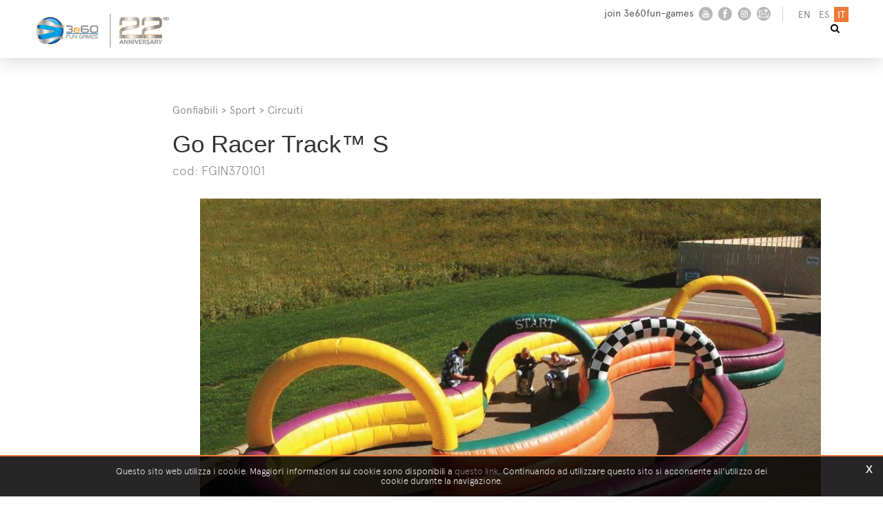

--- FILE ---
content_type: text/html; charset=utf-8
request_url: https://www.3e60.com/it-ww/go-racer-track-s.aspx
body_size: 32065
content:

   
<!DOCTYPE html>
<html>
  <head id="ctl00_Head1" prefix="og: //ogp.me/ns#"><title>
	Gonfiabili, Sport, Circuiti, Go Racer Track™ S
</title>
  
  <!-- Header block #1 - ZONE #1 -->
  
    <meta property="og:title" content="Go Racer Track™ S" /><meta property="og:url" content="https://www.3e60.com/it-ww/go-racer-track-s.aspx" /><meta property="og:image" content="https://www.3e60.com/public/img/image-32618.jpg" /><meta property="og:image:type" content="image/jpeg" /><meta property="og:image:width" content="979" /><meta property="og:image:height" content="679" /><script>

    (function (i, s, o, g, r, a, m) {
        i['GoogleAnalyticsObject'] = r; i[r] = i[r] || function () {
            (i[r].q = i[r].q || []).push(arguments)
        }, i[r].l = 1 * new Date(); a = s.createElement(o),
  m = s.getElementsByTagName(o)[0]; a.async = 1; a.src = g; m.parentNode.insertBefore(a, m)
    })(window, document, 'script', '//www.google-analytics.com/analytics.js', 'ga');
</script>
<meta name="keywords" content="Gonfiabili, Sport, Circuiti, Go Racer Track™ S" /><meta name="description" content="Gonfiabili, Sport, Circuiti, Go Racer Track™ S, gonfiabili sport, percorsi avventura, strutture mobili per eventi, giochi gonfiabili, 20260125" /><meta name="robots" content="index, follow" /><meta name="theme-color" content="#eb7a38"/>

  <!-- /Header block #1 -->
		  
    <meta charset="utf-8" /><meta name="viewport" content="width=device-width, initial-scale=1.0" />


    <!-- HTML5 shim, for IE6-8 support of HTML5 elements -->
    <!--[if lt IE 9]>
      <script src="//html5shim.googlecode.com/svn/trunk/html5.js"></script>
    <![endif]-->

    <!-- Fav and touch icons -->
    <link rel="shortcut icon" href="../master/favicon.ico" /><link rel="apple-touch-icon-precomposed" sizes="144x144" href="/img/apple-touch-icon-144-precomposed.png" /><link rel="apple-touch-icon-precomposed" sizes="114x114" href="/img/apple-touch-icon-114-precomposed.png" /><link rel="apple-touch-icon-precomposed" sizes="72x72" href="/img/apple-touch-icon-72-precomposed.png" /><link rel="apple-touch-icon-precomposed" href="/img/apple-touch-icon-57-precomposed.png" /><link href="../App_Themes/default/css/animate.css" type="text/css" rel="stylesheet" /><link href="../App_Themes/default/css/bootstrap.min.css" type="text/css" rel="stylesheet" /><link href="../App_Themes/default/css/bootstrap-datepicker.css" type="text/css" rel="stylesheet" /><link href="../App_Themes/default/css/bootstrap-fileupload.css" type="text/css" rel="stylesheet" /><link href="../App_Themes/default/css/bootstrap-lightbox.css" type="text/css" rel="stylesheet" /><link href="../App_Themes/default/css/flags.css" type="text/css" rel="stylesheet" /><link href="../App_Themes/default/css/font-awesome.min.css" type="text/css" rel="stylesheet" /><link href="../App_Themes/default/css/formvalidate.css" type="text/css" rel="stylesheet" /><link href="../App_Themes/default/css/jquery.fancybox.css" type="text/css" rel="stylesheet" /><link href="../App_Themes/default/css/masonry.css" type="text/css" rel="stylesheet" /><link href="../App_Themes/default/css/prettyPhoto.css" type="text/css" rel="stylesheet" /><link href="../App_Themes/default/css/responsive-calendar.css" type="text/css" rel="stylesheet" /><link href="../App_Themes/default/css/scrollbar-vte.css" type="text/css" rel="stylesheet" /><link href="../App_Themes/default/css/social_plugins.css" type="text/css" rel="stylesheet" /><link href="../App_Themes/default/css/style-custom.css" type="text/css" rel="stylesheet" /><link href="../App_Themes/default/css/style-custom-site-13.css" type="text/css" rel="stylesheet" /><link href="../App_Themes/default/css/style-custom-siteshop-6.css" type="text/css" rel="stylesheet" /><link href="../App_Themes/default/css/style-custom-sitesprint.css" type="text/css" rel="stylesheet" /><link href="../App_Themes/default/css/style-vte.css" type="text/css" rel="stylesheet" /><link href="../App_Themes/default/css/swiper.min.css" type="text/css" rel="stylesheet" /><link href="../App_Themes/default/css/videoHTML5.css" type="text/css" rel="stylesheet" /><link href="../App_Themes/default/css/vmaps.css" type="text/css" rel="stylesheet" /></head>

  <body>
    <form name="aspnetForm" method="post" action="/it-ww/go-racer-track-s.aspx" id="aspnetForm">
<div>
<input type="hidden" name="__EVENTTARGET" id="__EVENTTARGET" value="" />
<input type="hidden" name="__EVENTARGUMENT" id="__EVENTARGUMENT" value="" />
<input type="hidden" name="__VIEWSTATE" id="__VIEWSTATE" value="/[base64]/[base64]/[base64]/tIyZBjCdpbn47FGrtXstZ5wYM09zCbbL/wPsWQlGg==" />
</div>

<script type="text/javascript">
//<![CDATA[
var theForm = document.forms['aspnetForm'];
if (!theForm) {
    theForm = document.aspnetForm;
}
function __doPostBack(eventTarget, eventArgument) {
    if (!theForm.onsubmit || (theForm.onsubmit() != false)) {
        theForm.__EVENTTARGET.value = eventTarget;
        theForm.__EVENTARGUMENT.value = eventArgument;
        theForm.submit();
    }
}
//]]>
</script>


<script src="/WebResource.axd?d=SSMqE09KoBfa-H1y_ve3qG4snhiR5u9RvmnF8Txu6PsUX7N4923EY6Ugx_jqxgey7c3fbck1KEgQicWo8Hiw217aGWHJSDXY625TvZpghfM1&amp;t=638901613900000000" type="text/javascript"></script>

<div>

	<input type="hidden" name="__VIEWSTATEGENERATOR" id="__VIEWSTATEGENERATOR" value="CA0B0334" />
	<input type="hidden" name="__EVENTVALIDATION" id="__EVENTVALIDATION" value="/wEdAPQC6tlSJadnQo1g4xm0D493NhBOF6eWVNAm4lX9LIxE44JHmmqwp0G2iK0HLYZEXi8Qg/ts/tgTM/Uqc6Q6CkTOkhNK3eCxlT28ytknScba7VlQnt12GJTNgpqR2V3XshiOrSRhzAq6TbcN15ggzKcYOl/vK2oPjXuD2dgIMBFqH7tGmD38MEpHoJU2N4zwEleUEUDpd0TY4Llg0p1OIiTR3iG3ZgM1F8RzVxxEwMHNUQpW4ZkbB+RPBwyz15iUh6e6Q4EXXzjjgGWrAwKefcaNy3FgGfRP/S0Z5E7B/zf9khdosAF7L43j6V+LX9wL7CsV2RCYBlTDtfUz447lhC2HFVPS7Eag724Eyzw4SxhZAaHL3Z/H8u7DBGu8wHsjmwZkTnmzscL5WPT5aGyMvUsTwMGJ53XdbuEX5rJzGOoxXF+n/THFiFq6FRDE8DYBlfLyZ9FJkla1T6/LoUrKoyv/Yaqmat/u+U8R/micv+tUEZhDFMrSGmEEhl+Vee6jj1hHh/9q2M9dBzba47HxSwnOoEeH5mndnEdM/D1JqnKBmyGoF7jOuM0hrB9Y4KzqfMGg0h7x23miZbWu5zSDzz1u6UAFx8R9dm1+Kg6VC1n1e1PN8MHZwVvtQ1HUXNXe3VzQPql9e14oknviTTvaLkYoxPdeHiCpfCddfwDU8WgXFu44+/8ju3+MSLjMNxR/JHt1hK+9sQOCC0+uI3NeqwusPBpzzgDulTJxpHCA5D2dpyrFWmXUXpMIk8my4Yo0MmJmHnKC4lPxK7xrfSvFFSnU09wsDYZBn5dF39pX6zZcd9/Q1eWE8f6kBuxP3Ub506kOZeeC12owoBLRrzdItSgqzmuHmigcokbrKw1oc+Ot9rifzapoysgjvOCApRuhLx74nn06WJZqkZDTY/YC+aQ12jUxbb/Ose02C4f2in0HRkiYjeSmt0RVcl19vjCcGskxLKqHy7vIE6PZoCFe3R4xw6bOulcOlgIoHTi9ZIAFjkVbzyK4q2GTqT10bCC/DhAszm6dubZGlykkQNKsG602INbOSkJgdl6t2ddNOQsgP5ii8pWYNGq+HjF9codjlUvLyK/1nIWERyZSPpszqJ1y/jzM0bFwsppZ/33gjGAWhvys51qcX6+bD4vpN8GwWLpz2nxvZ5DXtpWha8p/2TablHmU5dcNSKLwzs7yXpaZGyRpPcrxvlxOguzmH1nRETk+64MGQYODY1pt7wexX8icysX0/BtrMi9Ht579hwvLbu8XLKLvi4n1WDjRf0IMZlUIWFlwgXt2cWVzAt1ao6XvKP+xTfslHvFY8Dw2umQ8VaEOfV16g0eHWpH9ATIxc3kls2e4X5rEmT1P1eV7INr9gxyK7QJ7ER6kqmN+0TJ1yy4CSpwNhPozRA69ONV+ig0d5YzlxtxtqNpmQoK/q/0hEA/4uIRlMDw9K70gyxHNmYtFQ/IE+7AW8xFpsCU0AUzzew34Pb16+gjRQSRdMmwJJ3ZJhdZMB1Hp6xv2ZY4nBT6KnJtIa/YzYUZKCnq5R8zAotVPSihuoqQJVZM9Lhd2aV0CVEBuBWH+Ug4OO3vWiyDmqF2N16haj7YqWZh5C29ix8oTXLuadLC/sa1GF74uiLfLqeDP9gEh3vL36jRVYoprRyzv8bguj/5DK1sBJlg6n61floJ9ZsLHUb10S/11AHSIiZwqqhz79idQq64tfhPpCcNdIekfDq88jc+mfJZYGju/5ERtjuOgMgdZ3lC4q9DaiXeOO6ABsJozstwzeQMJk0r8C4gwXPEqzZgKWLGmXRW9FiLCcDSwIE/I1jWvhRn8f4lqEKvLTHryXlSEWk4P4MR/QRRk8Nwf7L6RTsA56PD84i/ru+CKcxGrClTMOUWNj0kl7ZW7oyJdl+6ayvtkuZOOXPhcX8ukKiGWAFzalnYBAJnVcA9gZaNsvze4oPn+/2rRtQNYVHgk0WHaHqBGfO+ZeRTJiFrCq8Cu22+0W4AuMQ7g4T0SX9KYQOwRAt0HmcBEBm3byLNO+J8Mzc639cR0dCS8lNfoi8KXVdRhYGPe2KYtFYuFp2CMDKHGVtcWrwX/2o6KX/25tBfYwzFmjSqrQHl8UtIdzPn/Czhxbz1ut+uWr+SL782OrORyfBOtx9rNB1SEcF3w1Ijuwb0SkvScZzvqlZt0NGTixCyQ++7NKOYwOy1zLpHhOqirMUlb+rXAUCsFsuUjud5SbNtroiI6/scf5HOiMYIKWxapO3tg2gPz9UCldgzLE+2/q/lMufj88uJuI62Jr/1Gf1Iuq6Ml0enzeuxy/fb5B4gf1GzP793PeH28/lXwYuaX+UYuImX9uQz86y8DMK0+dPPgPZGr1bvT3q6FhKVP9+qCeSnMTU3JJsuQi9yaJOg4rkkH4Nc3SHIRj4BrS/2mOgmSSfJMAF7cOWRdXShfWdrkl/EMyruaEpGNNFVPEqrs1ImX8PBAofzJs/4APlA+2uxkeEaH1JuBPR3F+Y0lfM8pYLj9O/uaXwLq9kWVJu6t807G1gyOKiw7YE+oBBRzSa4hBxoy/nTnxxtqQdIhRr3JSS5ceNv4IZsHhqxXxzs1fNgSqT6VQlWqtAytzsPv77xx7uX6G7YanBGtpE68UZaDXYv4Xzr7z5QoPxdHXYU2TlgjEI0ZRX4VI64tUZPalxgXvagJ6MIk62aP7zv+TTISfNJJcrwKT6XMakEUOxeWwLiVp2iffOMjICSp9IVwJDKYRoRMlj/XLPlc8/7R3oiW3G9RoH4NzndX5A/6m+sJ/wBNKjnqRyerLRIWHXgiaeg14Uo8i9NpBaArJEljBYqMm5oqRjc91t/iXtGQnHrzB+eBIGlOE6ux0yzew4b9WtB6NKEZMQLEhjBExhogcQMzGX/Sl5STIQo+y4tOvq7mP50M4ZgRDsajGYnQC6xY+VS9dv6De5Lp0v3QJacdfAP70K0TrmlKe4GKZ24PBh8FEg9/7jkLdIamrWale2QrU6BMUch9YN4yQ5metdSFfsIaz802/pOwjnzDJTB6C8MW8iAd16TmC0YYxtLk/4NVcCSiOuRcudC5Z/MYz3Cxowf7w4khOEHdDOAh17UN8a3yc9u+ZCeOPyhgx4nYieXrXRzlUczAdQsy8h3LyNMh/RQIF6asqSyYKqcNtzLGjD2GGU1GwF+K+U1ER8JGpTJtT5nq30tCW/xBuZUWau54KNQjP5cOcbRp5NkeN0vK5MNSIY4xx0voiKlbj7rC6Z+vxJjsjPsX9aG8a/9wkLqab43+xksPR1NbPtX2S9I286WmxX1UOTHiFg2a+GQ3HfHQdv0xYL6sfpss/TsPwPLt68tVbpVs/BSGRf07PqEfyXOBdfiorXasCzdI/e7Y8oWvzw5+bw/u0XBtH+eSMlWPH74hiI/PKkb8Tkr9rEORnPwafpsVgCL4jVG8BrWfxzKL5xNkmNdNBHCwbEPlgIhFwA953MLaF4KZA86AIuErvyVK547+Iv3MV1pwFdqfIWi3Pvf8n2DwMODwDqM2/Ju+VyT0Oi+yX2cx4Yeu3wNUiOIOe/uu7qKHZsFQLzBlnx2Eigr8l1hZcuFOk632IXexEkzv8XouB2UJRDBdQWoHRmSwJADuvGGxjCmSqW0rsqHiBLr3w45+x94oZZfObrPo+0LmVJtHRyHB/Bcv3ZtVfRA36L080Y8g2V08Elk/X+frINcySyYMWQeus7ET6s6A69uFo3o6BxOGktTpvH2aXatgOHBb9VzyeyfCA/LsbFPHP0J8FeqcFlKHKpfES788nXUwofrz8DClU1lNqE/vWIkvidlJT2aV4BioHhQBL5XC7OcqQQhZpB80jLUMQCodI7oNB3U2dMNZWJYeRBH5XXS4c4px7An45huMyzpGbDjTwOf/Z2GaowwZpFrb6PMBbkdF7wDS61/cAOmDqjihzMdPknk/UseZcfHlPS0qAUKnV4LC0wrhociou9r8oBL+atHHqWCg5ARy9pGvJyRQhS79c2l+z4wwox1elDsRfuMYL1P7/rZ9+Egx/4ZBnkOjRoYZEpkzS9rcQ9E+WKVfy5y3QsACWA7mHBV7xlz3MVC8W7U2syDbryjtys/JEksLAi9TZ1kPi0jyYegW2WT7abdArPX/QLMe6ueyCq1lAF2UDI9e1SBCkzotdeImd0CwsUawr13wv6dwn0MS1lSLWHS3JJvQ7ZdwAxEFnQBuW27t8olqWOk/Al5NhBj/9P5+kBjNKa0ZQq2WO7AC2TPG2YcJQogZwym/odzPgIUUAiO9Iqf1Sn+B8Dp0tv9Ugl3PVJ3F/k/tVtuguUAd7IMnnONlakAF8SE6L3S3tl8yWgGORcw3NZWiIB+ASOrBdmCiGykEuI8uwm1RcWY/MSvIomwCnKMKN4bL+Xd5WwcF6G00QhZvQG98ci5iWlPMgVBM/JxVU1KW5RjnfBYLT6S68XsmChMJyTAaUL1lQLHTmxizi0HD0mqv+90iqbHFngt8tX9aQk1LFFd0IePOhjTSJ/0meQTYUyrRLGi5Ke8l0LqLsXBFt8pkpkP+KSA8G4wx6reHATw+NmFyuqjQasjDvJEPUqBz+Ux9gMdphMZ08o3ClNTWe4EGbJSKw+XXmE25J3NGrSfykUx/jBMDBEPfvcYdHPjcPuOHPIgm9zDXq5l9BMBe1s9dmaofXNUUDf+kPra6RsMwxGgrvcn+2XWol3KqkFDi1FrheBlaARDF/n1KsC7+TehaWexiBNFv+DrvodcQfey34KqzJWzh4AW+tc2zJaL7WREsZHga43cR5f27347FDsoLtulJ0czClB4aPFGpp3lvxvnGw/nxMW32BDt/uG10Hi7HEoVtbHRyYeUGULGnKZKNeecuhC3ZsSpHCW71XT1gHIBWRcYqvIMeoVMa0ORjpKOkCXiy9+E/Am40pl36QuFM86ufWaJbcEJlnuq+4sZxRZVbdJzT8OV5i90+BJH7R3zmvhaMoDn4/mJOPRLuESVeoWGu+x/oLoevLknZM7t50DUciESuxmjplpR2kdFLJVIbwChOkM+xxUbVWcIkrYH1r0gjdTSKYAR15oAVNtfkqHwqiI6ZmSgevYuO7RqypmXDrOYNO6bw8GQJ7Fi4qragr/hjLHKK3R5h2E+68hyjkj7i+d0WPLrYhXAiJO/cMQoKVSxRZaXGb5iglc3Qx7bFt4Aseo8O0sfWlSpd8QhrykfOdEt7Fq0GFP56+LY81UIM4I+qMALJLanigLOn7epFJgGkz6nlPNvVnKkzliWCn6irv0/fNnCPERdiFxm4pSLNQgT5lYvjPfmN/49oJb3+yztxtziFdoeihQDAycw/4RgxC4JHAMGcnTCEmilMdiOnthSe3vFF1ULhbOSasKFzhXx76RPBeegMPHSmJFqkOVJYkTDYnac3PHkE9COZkd5tA33Dyrm0Hf0LwDVNj3uwpJzu5//K3kVO2024OqDZo8CvVursv+LeRBsbsuLLRzmr7lp2mDiHU/n+JR1pQWFV3ShYqUN6txOxsJqMMJUYoipsR2rV5W2L9u/eenc5M6rofPCm6n8Co5VpGwYg6HBUGyvWLXipHsXIc2KoGZTu/PZYxzGsvsCFGOhjj73dj+cIedmBGFybBe3K9GEgQlmJLmo0oPtdSt3Yu7YxMqarEl1vRkwwBtzBujQEDTqo32lUqQp6ATsPN5pwKJpEU02phgGECqbH+iDAosqQeU+ts4HHXYotd35qet6kaWOQnfqD7l0Rf0KK1n/cvkXK8kiY0feFIQT2HnQvdmQrI+0Nro5ClwMWGwyPyR9HLO61TXsgPskpBYzaseuTok4TCpH4EkwRuePy9Blb2R51Kx8YoGyPAuLKse6APfs0kXXwtG7FuM0Hg4iEXItNbgccU5sK6u54V/1ifS1D2fhSiST8skjSDx3rsgFcYr4E9x3ebeGKXocgBGyjoy2qPqDBxg7isIt/uVkKDZEoITWhov0TjAc2R4WbJDxcdlAVXJlxarCpth7WAech/pXPhetaoyiPoapek28v4Ii553Izp+Y03g6uAfHdXZPiInAHuvf7U21RI+Rplpn3aJqJ3n5I66s16VnY49Y0R42fIjFKjlCELchc2hbWdHe+/7unQ/bb/Qo7C6gLmX1oLKGoLx8KuyoIE1VP5Rqd9ahVHvPLjrmqKGo99lCXrjkv2MnlBU0SWgz58w1aiYrJ904qhBxh+jaairTSr+0N49EzFlLhMCQU7VBYW24gXmX7qUoXjJUvXspk5yeYmJ3Ch6TKhrXeuqSf/srRtiGH2gX3V9ISAYKEcFgG75sEG7972g3KVRD3aIEqTiKoOlKealeFZ854+P+69G2pVccxgZkCbcGNV1YzMZiw4LfphITUsfy9NRQbkm84cqajabyLzXBrMJZFssVgxHjxD5G1POCAvjqMGx0cFPJYw4rs506DFA1xuXXG4zpAk9btUrnOdzu7QRgcjhGoJTr0/FZrGFYfXXSxDfFRl8sKHHUTNYwm0hsjBUKl/phyyS10jux18LvbHHLGi8SVl2EYQ1fdEaUL8+kAq9CNSA1pYoxW5BiQx2yOrKRCCpnT8+yvRU1R+k0b68AA3Sl5Dz5Z2fVdxo3N8lPAjt7BOTHlxiv4mNWooz/nAx2vaOOtNjNJC7KmTtmfdyeECTyqTy57fJ2Jp9di/x9aQZ2i1lgX1EU/NortxNRAB9Z5U/ozZmigdSKBPR8Pu89tcSd4L1hSniv/RqiJDcGW6vKit6U/S7NkYC5N61J6kYaZPCwEKymSXrKV1+NxT3iYc6V8Ikfnb2cMou90NFRpFzBHCKGcHEJ224bF/[base64]/YXZl83xqsCLEAG1102aJlV1KkwFcM4SKHg13VSzxotALcRvMzhjBNfzlRWYpLZtrB9Z6wMVmqWRC/I6LVd8SWpIoH/IE1ZEQpxagdIiQRLEb4S9uomZ1NJoLq+1Z9uyL1+TWcT5MZ7Nq9IRxYJf73QBDdci4CS09v6RDqgsx64dT7b9DpzVGDTonAxxNUob2A9LUZ9IGeZmOqu4Mim+eU8w+MJL2S10Z8BvltS5P3ClLRHsrOoZZmungN/oSttEul2WnJRPWSxd1Kq2jfjUgzsMG6ptkmZCevmhPlmPAgFATjnGV4tIL4MjOLcFamascrLo8kv5DxcnaInon2/b9+FT33l/NBxS9AFrHOqOUbx9YRw/V68s8VW18D7hRTo7QOKv8OBNadRcPgq0GN5epDlve04pV00LciHbsOXP+YE/+/4cKiy7aTirqRahzbGnf2u1t7t3iEOHyJkxTRSkEqPqwUH9XywCjeMa7akbTjWJ0CQK46Rediy60XlfxmHspszmTkdjDj+262tJpypDMkqyG3VVZYOs/e4s1qJyzdmUfwUnlTqZSXpl6TAXbJBc5mFSsj7ztYZ0DTUi2TXGcaVQ1Dl/RmOd9pYlzN9ibzbOFspn/OiQzJPURk253uVY5clnP33FFs/kaBOYXsScfczHPnyKT7OF7XylNGiU8TeNgx9H3EdSNe93+ptZgxaNHZ9kpRwSfROzn6BlmGfCgyltx4u7WW9v5HZ8CZ+QF0ljW7x54vqoBeX/dlHYKhfsItlGh1k6l9v1VkDuncPSDn9FdAQ7F6ulhg4EZi0cBHEbbcy/X60JRkfBxuh8IkNeQjrYyGuhevhMg548b7gU8m5bYkJQn8Y4M=" />
</div>
      <div class="head-fixed-wrap">				  
		<!-- Header block #2 - ZONE #2 -->              
            <div id="ctl00_divHeaderblock2" class="headerblock2 carrelloplugin-zone">
                <div id="ctl00_containerFluid2" class="container-fluid">
                    <div id="ctl00_container2" class="container">
                          
    <ul id="ctl00_ContentPlaceHolder1_ctl01_mainUl" class="unstyled">
    
            <li id="ctl00_ContentPlaceHolder1_ctl01_rptOtherLanguages_ctl00_liOtherLanguage"><a id="ctl00_ContentPlaceHolder1_ctl01_rptOtherLanguages_ctl00_lnkLanguage" href="/en-ww/go-racer-track-s.aspx">en</a></li>
        
            <li id="ctl00_ContentPlaceHolder1_ctl01_rptOtherLanguages_ctl01_liOtherLanguage"><a id="ctl00_ContentPlaceHolder1_ctl01_rptOtherLanguages_ctl01_lnkLanguage" href="/es-ww/go-racer-track-s.aspx">es</a></li>
        
            <li id="ctl00_ContentPlaceHolder1_ctl01_rptOtherLanguages_ctl02_liOtherLanguage" class="active"><a id="ctl00_ContentPlaceHolder1_ctl01_rptOtherLanguages_ctl02_lnkLanguage" href="/it-ww/go-racer-track-s.aspx">it</a></li>
        
</ul>
<div class="social-header-wrapper">join 3e60fun-games&nbsp;
<a href="/it-ww/3e60-fun-games-tv-1.aspx"><img src="/img/social-ico-youtube.png" alt=""></a>
<a href="/it-ww/3e60-fun-games-facebook.aspx"><img src="/img/social-ico-facebook.png" alt=""></a>  
<a href="/it-ww/3e60-fun-games-facebook.aspx"><img src="/img/social-ico-instagram.png" alt=""></a>
<a href="/it-ww/3e60-fun-games-newsletter.aspx"><img src="/img/social-ico-newsletter.png" alt=""></a>
</div>
    

                     </div>
                </div>
            </div>		 
			
			  <!-- Header block #3 - ZONE #3 -->
              <div id="ctl00_divHeaderblock3" class="headerblock3">
                
    
<div class="CompanyLogo"><a href="/it-ww/3e60-fun-games.aspx"><img src="/img/3e60-fun-games.png" alt="3e60.com" title="3e60.com"></a></div>
    

              </div>
              <!-- / Header block #3 - ZONE #3 -->

			  <!-- Header block #4 - ZONE #4 -->
              <div id="ctl00_divHeaderblock4" class="headerblock4">
                  
    
<!-- bar menu top -->
<div id="ctl00_ContentPlaceHolder3_ctl00_MainMenu" class="navbar">
    <div class="navbar-inner">
        <div class="container">
            <a id="ctl00_ContentPlaceHolder3_ctl00_collapse" class="btn btn-navbar" data-toggle="collapse" data-target=".mainmenu .nav-collapse">
                
                <span class="icon-bar"></span>
                <span class="icon-bar"></span>
                <span class="icon-bar"></span>
            </a>
            
            <div id="ctl00_ContentPlaceHolder3_ctl00_topMenu" class="nav-collapse collapse">
                <div id="ctl00_ContentPlaceHolder3_ctl00_ctl00_mainDiv" class="navbar-searchform">
	<div class="navbar-form pull-right formflatstyle" style="position:relative;">
	<input type="text" name="fti" value="" placeholder="Cerca" id="fullTextSearch" data-provide="typeahead" class="typeahead" autocomplete="off">
    <button type="button" class="btn cancel" id="btnCerca" onclick="doSearch();return false;"><i class="icon-search"></i></button>
    <button type="button" class="btn-delete" id="btnAnnulla" style="visibility:hidden;"><i class="icon-delete"></i></button>
	<input type="hidden" id="Id_Lingua" value="it">
	<input type="hidden" id="CheckEmpty" value="">
    <input type="hidden" id="UrlStringSearch" value="/it-ww/search.aspx">
    <input type="hidden" id="UrlStringTopSearch" value="/it-ww/top-searches.aspx">
	</div>
</div>

                
            </div>
            
            <!--/.nav-collapse -->
        </div>
    </div>
</div>
<!-- bar menu top -->
            
              </div>
        </div>

              <!-- Header block #5 - ZONE #5 -->
              <div id="ctl00_divHeaderblock5" class="headerblock5">
                  
    
<div class="header-fake-wrap"></div>
    

              </div>
              <!-- / Header block #5 - ZONE #5 -->     

        <!-- External container -->
        <div id="ctl00_divContainerFoglioesterno" class="container foglioesterno">
            <!-- Fluid container -->
            <div id="ctl00_divContainer" class="container-fluid foglio">

        <!-- HEADER BLOCKS -->			          
              
              <!-- / Header block #4 - ZONE #4 -->
              <!-- Header block #6 - ZONE #6 -->
              
              <!-- / Header block #6 - ZONE #6 -->
                


              <!-- Header block #17 - ZONE #17 -->
              <div id="ctl00_divHeaderinsideblock1" class="headerinsideblock1">
                  
    
<div class="spacer-header-contenuti"></div>
    

              </div>
              <!-- /Header block #17 -->
			  
			  <!-- Header block #1 - ZONE #1 -->
              
              <!-- /Header block #1 -->

              <!-- Header block #2 - ZONE #2 -->
              
              <!-- / Header block #2 -->

              <!-- Header block #3 -->
              
              <!-- / Header block #3 - ZONE #3 -->

              <!-- Header block #4 - ZONE #4 -->
              
              <!-- / Header block #4 -->

              <!-- Header block #5 - ZONE #5 -->
              
              <!-- / Header block #5 -->

        <!-- / HEADER BLOCKS -->


        <!-- MIDDLE AREA -->
              <div id="ctl00_divRowFuid1" class="row-fluid">
        
                <!-- LEFT COLUMN -->
                <div id="ctl00_divSpan1" class="span2 menulateralesx">
                    <!-- Middle Left block #1 - ZONE #6 -->
                    <div id="ctl00_divMiddleleftblock1" class="middleleftblock1">
                    
    <div id="ctl00_ContentPlaceHolder5_ctl00_MainMenu" class="menutop-aside"></div>

                    </div>
                    <!-- /Middle Left block #1 -->

                    <!-- Middle Left block #2 - ZONE #7 -->
                    
                    <!-- /Middle Left block #2 -->

                    <!-- Middle Left block #3 - ZONE #8 -->
                    
                    <!-- /Middle Left block #3 -->
                </div>
                <!-- /LEFT COLUMN -->

                <!-- CENTER COLUMN -->
                <div id="ctl00_divSpan2" class="span10">
        
                    <!-- Middle center block #1 - ZONE #9 -->
                    <div id="ctl00_divMiddlecenterblock1" class="middlecenterblock1">
                        
    
<!-- sse-begin -->
<div class="row-fluid locator-cnt schedaprod"><div class="span12"><ul class="breadcrumb category"><li>Catalogo<span class="divider">></span></li><li>3e60 fun games<span class="divider">></span></li><li>Gonfiabili<span class="divider">></span></li><li>Sport<span class="divider">></span></li><li class="active">Circuiti</li></ul></div></div><div class="type-istituzionale"><div class="row-fluid"><h2>Go Racer Track™ S</h2><h4>cod: FGIN370101</h4></div><div class="row-fluid header"><div class="paragraphimgcnt"><a href="../public/img/image-32619.jpg" class="fancybox"><img src="../public/img/image-32619.jpg" class="paragraphimg-center" alt="Go Racer Track™ S" title="Go Racer Track™ S" /></a></div></div></div><div class="wrap-gallery"><div class="freccia-sx freccia disabled"><</div><div class="main-gallery prod-gallery"></div><div class="freccia-dx freccia disabled">></div></div>
    <div class="div-area-prodotti">
        <button id="btn-area-prodotti" type="button" onclick="javascript: void(0);" class="btn btn-primary" >Richiesta informazioni </button>      
    </div>
    <div id="ctl00_ContentPlaceHolder8_ctl07_mainDivID" class="form-actions">
    
    <!-- CAPTCHA 1.0 -->
    <div class="row-fluid"><div class="span6"><div class="control-group"></div><label class="control-label">Nome*</label><div class="controls"><input name="ctl00$ContentPlaceHolder8$ctl07$Text51" type="text" id="ctl00_ContentPlaceHolder8_ctl07_Text51" class="span12 form-field-type-2 form-field-51" /></div></div><div class="span6"><div class="control-group"></div><label class="control-label">Cognome*</label><div class="controls"><input name="ctl00$ContentPlaceHolder8$ctl07$Text52" type="text" id="ctl00_ContentPlaceHolder8_ctl07_Text52" class="span12 form-field-type-2 form-field-52" /></div></div></div><div class="row-fluid"><div class="span12"><div class="control-group"><p class="muted"><span class="labelform">Per servirvi meglio, scegliete la vostra Provincia (solo per Italia)</span></p><label class="checkbox"><input id="ctl00_ContentPlaceHolder8_ctl07_Chk77" type="checkbox" name="ctl00$ContentPlaceHolder8$ctl07$Chk77" /></label></div></div></div><div class="row-fluid"><div class="span6"><div class="control-group"></div><label class="control-label">Provincia (solo per Italia)</label><div class="controls"><select name="ctl00$ContentPlaceHolder8$ctl07$DdlPR56" id="ctl00_ContentPlaceHolder8_ctl07_DdlPR56" class="span12 form-field-type-11 form-field-56">
	<option selected="selected" value=""></option>
	<option value="2">Agrigento</option>
	<option value="3">Alessandria</option>
	<option value="4">Ancona</option>
	<option value="5">Aosta</option>
	<option value="8">Arezzo</option>
	<option value="6">Ascoli Piceno</option>
	<option value="9">Asti</option>
	<option value="10">Avellino</option>
	<option value="11">Bari</option>
	<option value="112">Barletta-Andria-Trani</option>
	<option value="14">Belluno</option>
	<option value="15">Benevento</option>
	<option value="12">Bergamo</option>
	<option value="13">Biella</option>
	<option value="16">Bologna</option>
	<option value="19">Bolzano</option>
	<option value="18">Brescia</option>
	<option value="17">Brindisi</option>
	<option value="20">Cagliari</option>
	<option value="24">Caltanissetta</option>
	<option value="21">Campobasso</option>
	<option value="108">Carbonia-Iglesias</option>
	<option value="22">Caserta</option>
	<option value="29">Catania</option>
	<option value="30">Catanzaro</option>
	<option value="23">Chieti</option>
	<option value="26">Como</option>
	<option value="28">Cosenza</option>
	<option value="27">Cremona</option>
	<option value="44">Crotone</option>
	<option value="25">Cuneo</option>
	<option value="31">Enna</option>
	<option value="113">Fermo</option>
	<option value="34">Ferrara</option>
	<option value="36">Firenze</option>
	<option value="35">Foggia</option>
	<option value="33">Forl&#236; Cesena</option>
	<option value="38">Frosinone</option>
	<option value="39">Genova</option>
	<option value="40">Gorizia</option>
	<option value="41">Grosseto</option>
	<option value="42">Imperia</option>
	<option value="43">Isernia</option>
	<option value="87">La Spezia</option>
	<option value="7">L&#39;Aquila</option>
	<option value="49">Latina</option>
	<option value="46">Lecce</option>
	<option value="45">Lecco</option>
	<option value="47">Livorno</option>
	<option value="48">Lodi</option>
	<option value="50">Lucca</option>
	<option value="51">Macerata</option>
	<option value="54">Mantova</option>
	<option value="56">Massa Carrara</option>
	<option value="57">Matera</option>
	<option value="110">Medio Campidano</option>
	<option value="52">Messina</option>
	<option value="53">Milano</option>
	<option value="55">Modena</option>
	<option value="114">Monza e della Brianza</option>
	<option value="58">Napoli</option>
	<option value="59">Novara</option>
	<option value="60">Nuoro</option>
	<option value="111">Ogliastra</option>
	<option value="109">Olbia-Tempio</option>
	<option value="61">Oristano</option>
	<option value="64">Padova</option>
	<option value="62">Palermo</option>
	<option value="70">Parma</option>
	<option value="74">Pavia</option>
	<option value="66">Perugia</option>
	<option value="73">Pesaro Urbino</option>
	<option value="65">Pescara</option>
	<option value="63">Piacenza</option>
	<option value="67">Pisa</option>
	<option value="72">Pistoia</option>
	<option value="68">Pordenone</option>
	<option value="75">Potenza</option>
	<option value="69">Prato</option>
	<option value="79">Ragusa</option>
	<option value="76">Ravenna</option>
	<option value="77">Reggio Calabria</option>
	<option value="78">Reggio Emilia</option>
	<option value="80">Rieti</option>
	<option value="82">Rimini</option>
	<option value="81">Roma</option>
	<option value="83">Rovigo</option>
	<option value="84">Salerno</option>
	<option value="89">Sassari</option>
	<option value="90">Savona</option>
	<option value="85">Siena</option>
	<option value="88">Siracusa</option>
	<option value="86">Sondrio</option>
	<option value="91">Taranto</option>
	<option value="92">Teramo</option>
	<option value="96">Terni</option>
	<option value="94">Torino</option>
	<option value="95">Trapani</option>
	<option value="93">Trento</option>
	<option value="98">Treviso</option>
	<option value="97">Trieste</option>
	<option value="99">Udine</option>
	<option value="100">Varese</option>
	<option value="103">Venezia</option>
	<option value="101">Verbano-Cusio-Ossola</option>
	<option value="102">Vercelli</option>
	<option value="105">Verona</option>
	<option value="107">Vibo Valentia</option>
	<option value="104">Vicenza</option>
	<option value="106">Viterbo</option>

</select></div></div><div class="span6"><div class="control-group"></div><label class="control-label">Nazione</label><div class="controls"><select name="ctl00$ContentPlaceHolder8$ctl07$DdlSTA57" id="ctl00_ContentPlaceHolder8_ctl07_DdlSTA57" class="span12 form-field-type-10 form-field-57">
	<option selected="selected" value=""></option>
	<option value="3">AFGHANISTAN</option>
	<option value="227">AFRICA DEL SUD</option>
	<option value="4">ALBANIA</option>
	<option value="51">ALGERIA</option>
	<option value="7">ANDORRA</option>
	<option value="232">ANGOLA</option>
	<option value="233">ANGUILLA</option>
	<option value="234">ANTARTIDE</option>
	<option value="6">ANTIGUA E BARBUDA</option>
	<option value="169">ARABIA SAUDITA</option>
	<option value="153">ARGENTINA</option>
	<option value="5">ARMENIA</option>
	<option value="8">ARUBA</option>
	<option value="11">AUSTRALIA</option>
	<option value="1">AUSTRIA</option>
	<option value="12">AZERBAIJAN</option>
	<option value="28">BAHAMAS</option>
	<option value="26">BAHREIN</option>
	<option value="14">BANGLADESH</option>
	<option value="15">BARBADOS</option>
	<option value="13">BELGIO</option>
	<option value="16">BELIZE</option>
	<option value="164">BENIN</option>
	<option value="17">BERMUDE</option>
	<option value="21">BHUTAN</option>
	<option value="22">BIELORUSSIA</option>
	<option value="23">BOLIVIA</option>
	<option value="24">BOSNIA ERZEGOVINA</option>
	<option value="154">BOTSWANA</option>
	<option value="25">BRASILE</option>
	<option value="27">BRUNEI DARUSSALAM</option>
	<option value="19">BULGARIA</option>
	<option value="18">BURKINA FASO</option>
	<option value="166">BURUNDI</option>
	<option value="94">CAMBOGIA</option>
	<option value="194">CAMEROUN</option>
	<option value="34">CANADA</option>
	<option value="31">CAPO VERDE</option>
	<option value="33">CAYMAN</option>
	<option value="30">CENTRAFRICANA</option>
	<option value="38">CIAD</option>
	<option value="156">CILE</option>
	<option value="197">CINA</option>
	<option value="44">CIPRO</option>
	<option value="39">COLOMBIA</option>
	<option value="41">COMORES</option>
	<option value="40">CONGO</option>
	<option value="155">CONGO REP. DEMOCRATICA</option>
	<option value="42">COOK</option>
	<option value="163">COREA DEL NORD</option>
	<option value="97">COREA DEL SUD</option>
	<option value="37">COSTA D&#39;AVORIO</option>
	<option value="43">COSTARICA</option>
	<option value="83">CROAZIA</option>
	<option value="29">CUBA</option>
	<option value="235">CURACAO</option>
	<option value="48">DANIMARCA</option>
	<option value="50">DOMINICANA</option>
	<option value="220">DOMINIQUE</option>
	<option value="57">ECUADOR</option>
	<option value="59">EGITTO</option>
	<option value="58">EL SALVADOR</option>
	<option value="10">EMIRATI ARABI</option>
	<option value="54">ERITREA</option>
	<option value="61">ESTONIA</option>
	<option value="60">ETIOPIA</option>
	<option value="66">FALKLAND</option>
	<option value="64">FIGI</option>
	<option value="143">FILIPPINE</option>
	<option value="177">FINLANDIA</option>
	<option value="62">FRANCIA</option>
	<option value="68">GABON</option>
	<option value="216">GAMBIA</option>
	<option value="71">GEORGIA</option>
	<option value="72">GEORGIA DEL SUD</option>
	<option value="46">GERMANIA</option>
	<option value="73">GHANA</option>
	<option value="92">GIAMAICA</option>
	<option value="91">GIAPPONE</option>
	<option value="70">GIBILTERRA</option>
	<option value="47">GIBUTI</option>
	<option value="93">GIORDANIA</option>
	<option value="69">GRAN BRETAGNA</option>
	<option value="74">GRECIA</option>
	<option value="221">GRENADA</option>
	<option value="49">GROENLANDIA</option>
	<option value="76">GUADALUPA</option>
	<option value="75">GUAM</option>
	<option value="67">GUATEMALA</option>
	<option value="237">GUERNSEY</option>
	<option value="79">GUINEA</option>
	<option value="77">GUINEA BISSAU</option>
	<option value="2">GUINEA EQUATORIALE</option>
	<option value="81">GUYANA</option>
	<option value="78">GUYANA FRANCESE</option>
	<option value="158">HAITI</option>
	<option value="20">HONDURAS</option>
	<option value="238">HONG KONG</option>
	<option value="86">INDIA</option>
	<option value="159">INDONESIA</option>
	<option value="87">IRAN</option>
	<option value="89">IRAQ</option>
	<option value="88">IRLANDA</option>
	<option value="90">ISLANDA</option>
	<option value="239">ISOLA BOUVET</option>
	<option value="240">ISOLA DI MAN</option>
	<option value="241">ISOLA DI NATALE</option>
	<option value="242">ISOLA NORFOLK</option>
	<option value="243">ISOLE ALAND</option>
	<option value="244">ISOLE BES</option>
	<option value="245">ISOLE COCOS (KEELING)</option>
	<option value="236">ISOLE FAROE</option>
	<option value="246">ISOLE HEARD E MCDONALD</option>
	<option value="247">ISOLE MINORI ESTERNE DEGLI STATI UNITI</option>
	<option value="248">ISOLE PITCAIRN</option>
	<option value="85">ISRAELE</option>
	<option value="84">ITALIA</option>
	<option value="249">JERSEY</option>
	<option value="95">KAZAKISTAN</option>
	<option value="53">KENYA</option>
	<option value="99">KIRGHIZISTAN</option>
	<option value="96">KIRIBATI</option>
	<option value="98">KUWAIT</option>
	<option value="101">LAOS</option>
	<option value="104">LESOTHO</option>
	<option value="106">LETTONIA</option>
	<option value="161">LIBANO</option>
	<option value="103">LIBERIA</option>
	<option value="102">LIBIA</option>
	<option value="65">LIECHTENSTEIN</option>
	<option value="105">LITUANIA</option>
	<option value="100">LUSSEMBURGO</option>
	<option value="250">MACAO</option>
	<option value="115">MACEDONIA</option>
	<option value="112">MADAGASCAR</option>
	<option value="125">MALAWI</option>
	<option value="109">MALAYSIA</option>
	<option value="116">MALDIVE</option>
	<option value="162">MALI</option>
	<option value="107">MALTA</option>
	<option value="121">MARIANNE</option>
	<option value="108">MAROCCO</option>
	<option value="122">MARSHAL</option>
	<option value="110">MARTINICA</option>
	<option value="160">MAURITANIA</option>
	<option value="123">MAURITIUS</option>
	<option value="251">MAYOTTE</option>
	<option value="113">MESSICO</option>
	<option value="252">MICRONESIA</option>
	<option value="119">MOLDAVIA</option>
	<option value="111">MONACO</option>
	<option value="120">MONGOLIA</option>
	<option value="253">MONTENEGRO</option>
	<option value="117">MONTSERRAT</option>
	<option value="118">MOZAMBICO</option>
	<option value="126">MYANMAR</option>
	<option value="131">NAMIBIA</option>
	<option value="129">NAURU</option>
	<option value="135">NEPAL</option>
	<option value="132">NICARAGUA</option>
	<option value="133">NIGER</option>
	<option value="219">NIGERIA</option>
	<option value="254">NIUE</option>
	<option value="127">NORVEGIA</option>
	<option value="130">NUOVA CALEDONIA</option>
	<option value="147">NUOVA GUINEA-PAPUA</option>
	<option value="136">NUOVA ZELANDA</option>
	<option value="134">OLANDA</option>
	<option value="137">OMAN</option>
	<option value="140">PAKISTAN</option>
	<option value="146">PALAOS</option>
	<option value="255">PALESTINA</option>
	<option value="139">PANAMA&#39;</option>
	<option value="150">PARAGUAY</option>
	<option value="141">PERU&#39;</option>
	<option value="148">POLINESIA FRANCESE</option>
	<option value="145">POLONIA</option>
	<option value="138">PORTOGALLO</option>
	<option value="149">PORTORICO</option>
	<option value="151">QATAR</option>
	<option value="45">REPUBBLICA CECA</option>
	<option value="157">REUNION</option>
	<option value="256">ROMANIA</option>
	<option value="188">RUSSIA</option>
	<option value="167">RWANDA</option>
	<option value="180">S. KITTIS</option>
	<option value="183">S. LUCIA</option>
	<option value="187">S. PIERRE E MIQUELON</option>
	<option value="124">S. VINCENZO</option>
	<option value="257">SAHARA OCCIDENTALE</option>
	<option value="259">SAINT-BARTHELEMY</option>
	<option value="260">SAINT-MARTIN</option>
	<option value="170">SALOMONE</option>
	<option value="261">SAMOA</option>
	<option value="222">SAMOA U.S.A.</option>
	<option value="165">SAN MARINO</option>
	<option value="258">SANT&#39;ELENA</option>
	<option value="262">SAO TOME&#39; E PRINCIPE</option>
	<option value="185">SENEGAL</option>
	<option value="263">SERBIA</option>
	<option value="190">SEYCHELLES</option>
	<option value="218">SIERRA LEONE</option>
	<option value="178">SINGAPORE</option>
	<option value="264">SINT MAARTEN</option>
	<option value="191">SIRIA</option>
	<option value="181">SLOVACCHIA</option>
	<option value="182">SLOVENIA</option>
	<option value="186">SOMALIA</option>
	<option value="52">SPAGNA</option>
	<option value="179">SRI LANKA</option>
	<option value="210">STATI UNITI</option>
	<option value="189">SUDAN</option>
	<option value="265">SUDAN DEL SUD</option>
	<option value="184">SURINAME</option>
	<option value="266">SVALBARD E JAN MAYEN</option>
	<option value="168">SVEZIA</option>
	<option value="35">SVIZZERA</option>
	<option value="175">SWAZILAND</option>
	<option value="193">TADJIKISTAN</option>
	<option value="207">TAIWAN</option>
	<option value="55">TANZANIA</option>
	<option value="267">TERRE AUSTRALI E ANTARTICHE FRANCESI</option>
	<option value="268">TERRITORIO BRITANNICO DELL&#39;OCEANO INDIANO</option>
	<option value="192">THAILANDIA</option>
	<option value="269">TIMOR EST</option>
	<option value="195">TOGO</option>
	<option value="270">TOKELAU</option>
	<option value="200">TONGA</option>
	<option value="204">TRINIDAD E TOBAGO</option>
	<option value="199">TUNISIA</option>
	<option value="202">TURCHIA</option>
	<option value="198">TURKMENISTAN</option>
	<option value="205">TURQUES E CAIQUES</option>
	<option value="206">TUVALU</option>
	<option value="209">UCRAINA</option>
	<option value="56">UGANDA</option>
	<option value="82">UNGHERIA</option>
	<option value="208">URUGUAY</option>
	<option value="211">UZBEKISTAN</option>
	<option value="212">VANUATU</option>
	<option value="174">VATICANO</option>
	<option value="225">VENEZUELA</option>
	<option value="213">VERGINI BRITANNICHE</option>
	<option value="214">VERGINI USA</option>
	<option value="215">VIETNAM</option>
	<option value="271">WALLIS E FUTUNA</option>
	<option value="272">WORLDWIDE</option>
	<option value="223">YEMEN</option>
	<option value="226">ZAMBIA</option>
	<option value="228">ZIMBABWE</option>

</select></div></div></div><div class="row-fluid"><div class="span6"><div class="control-group"></div><label class="control-label">Telefono*</label><div class="controls"><input name="ctl00$ContentPlaceHolder8$ctl07$Text58" type="text" id="ctl00_ContentPlaceHolder8_ctl07_Text58" class="span12 form-field-type-2 form-field-58" /></div></div><div class="span6"><div class="control-group"></div><label class="control-label">Email*</label><div class="controls"><input name="ctl00$ContentPlaceHolder8$ctl07$TextEmail59" type="text" id="ctl00_ContentPlaceHolder8_ctl07_TextEmail59" class="span12 form-field-type-8 form-field-59" /></div></div></div><div class="row-fluid"><div class="span12"><div class="control-group"></div><label class="control-label">Oggetto*</label><div class="controls"><input name="ctl00$ContentPlaceHolder8$ctl07$Text60" type="text" id="ctl00_ContentPlaceHolder8_ctl07_Text60" class="span12 form-field-type-2 form-field-60" /></div></div></div><div class="row-fluid"><div class="span12"><div class="control-group"></div><label class="control-label">Messaggio*</label><div class="controls"><textarea name="ctl00$ContentPlaceHolder8$ctl07$txtArea61" id="ctl00_ContentPlaceHolder8_ctl07_txtArea61" class="span12 form-field-type-3 form-field-61" rows="6"></textarea></div></div></div><div class="row-fluid"><div class="span12"><div class="control-group"><p class="muted">Ai sensi del D. Lgs. 196/03, i dati raccolti verranno utilizzati esclusivamente per informare periodicamente in merito alle attività ed alle iniziative di 3e60 S.r.l. e non verranno diffusi a terzi. Il conferimento dei dati è facoltativo, tuttavia senza riferimenti personali non sarà possibile fornire i servizi richiesti. L'interessato può esercitare i diritti di cui all'art. 7 del D. Lgs. 196/03. Il titolare del trattamento dati è 3e60 S.r.l. - Padova - Italia</p><label class="checkbox">Accetto*<input id="ctl00_ContentPlaceHolder8_ctl07_Chk62" type="checkbox" name="ctl00$ContentPlaceHolder8$ctl07$Chk62" /></label></div></div></div>

    <!-- CAPTCHA 2.0 -->
    <div id="ctl00_ContentPlaceHolder8_ctl07_rowFluidCaptcha2" class="row-fluid captcha-cnt">
        <div class="span12">
            <div id="g-recaptcha" class="g-recaptcha"></div>
        </div>
    </div>

     <div class="row-fluid">
        <div class="span12">
            </div>
     </div>
    <div class="row-fluid">
        <div class="span12 contactform-buttons-area">
            
            <input type="submit" name="ctl00$ContentPlaceHolder8$ctl07$btnSubmit" value="Invia" onclick="javascript:WebForm_DoPostBackWithOptions(new WebForm_PostBackOptions(&quot;ctl00$ContentPlaceHolder8$ctl07$btnSubmit&quot;, &quot;&quot;, true, &quot;&quot;, &quot;&quot;, false, false))" id="ctl00_ContentPlaceHolder8_ctl07_btnSubmit" class="btn btn-primary" />
             <!--<button type="submit" class="btn btn-primary">Submit</button>-->
        </div>
    </div>
</div><div></div><div class="type-istituzionale type-prod-sheet"><div class="row-fluid"><div class="none"><h2>Go Racer Track™ S</h2><h4>cod: FGIN370101</h4></div></div><div class="row-fluid paragraph auxcnt-1" id="paragraph-2749"><span class="clearfix">Gonfiabile circuito. Personalizzabile con loghi e colori.</span></div></div>

<!-- sse-end -->
<div id="ctl00_ContentPlaceHolder8_ctl11_mainDiv" class="type-scheda-propertydoc">
    <div class="row-fluid">        
		<div class="paragraph auxcnt-0">
            <h4>
                Caratteristiche tecniche</h4>
                <span class="clearfix">                    
					<span id="ctl00_ContentPlaceHolder8_ctl11_SingleProperty18_divDescription" class="doc-detail-property">
    <b>.</b>&nbsp;<span>Larghezza:</span>&nbsp;11,9 m 
</span>
                    
					<span id="ctl00_ContentPlaceHolder8_ctl11_SingleProperty12_divDescription" class="doc-detail-property">
    <b>.</b>&nbsp;<span>Nr. Motori:</span>&nbsp;1 
</span>
                    
					<span id="ctl00_ContentPlaceHolder8_ctl11_SingleProperty19_divDescription" class="doc-detail-property">
    <b>.</b>&nbsp;<span>Lunghezza:</span>&nbsp;13,72 m 
</span>
                    
					<span id="ctl00_ContentPlaceHolder8_ctl11_SingleProperty13_divDescription" class="doc-detail-property">
    <b>.</b>&nbsp;<span>Alimentazione:</span>&nbsp;1,5 
</span>
                    
					<span id="ctl00_ContentPlaceHolder8_ctl11_SingleProperty17_divDescription" class="doc-detail-property">
    <b>.</b>&nbsp;<span>Altezza:</span>&nbsp;2,75 m 
</span>
                    
					<span id="ctl00_ContentPlaceHolder8_ctl11_SingleProperty16_divDescription" class="doc-detail-property">
    <b>.</b>&nbsp;<span>Allestitori:</span>&nbsp;1 
</span>
                    
					
                    
					<span id="ctl00_ContentPlaceHolder8_ctl11_SingleProperty23_divDescription" class="doc-detail-property">
    <b>.</b>&nbsp;<span>Utilizzatori:</span>&nbsp;1 
</span>
                    
                    
                    
					
                    
					
                    
					
                    
					
                    					                
					
                    
                </span>
        </div>    		
    </div>
</div>


<div><p class="tag"><small>Tag: &nbsp;<a  href="/it-ww/gonfiabili-sport.aspx"><span class="label">gonfiabili sport</span></a><a  href="/it-ww/percorsi-avventura-v1.aspx"><span class="label">percorsi avventura</span></a><a  href="/it-ww/strutture-mobili-per-eventi.aspx"><span class="label">strutture mobili per eventi</span></a><a  href="/it-ww/tag-gonfiabili.aspx"><span class="label">giochi gonfiabili</span></a></small></p></div><ul class="pager pagerbottom"><li class="previous"><span></span></li></ul>
	<div class="boxcorrelations-wrapper category-list verticalmodel"><div class="boxcorrelations-groupwrapper"><div class="boxcorrelations-grouptitle"><h4>Altre categorie</h4></div></div></div>
    <div class="boxcorrelations-wrapper category-list"></div>

                    </div>
                    <!-- /Middle center block #1 -->

                    <!-- Middle center block #2 - ZONE #10 -->
                    
                    <!-- /Middle center block #2 -->

                    <!-- Middle center block #3 - ZONE #11 -->
                    
                    <!-- /Middle center block #3 -->
                </div>
                <!-- /CENTER COLUMN -->

                <!-- RIGHT COLUMN -->
                <div class="span0">
                    <!-- Middle right block #1 - ZONE #12 -->
                    
                    <!-- /Middle right block #1 -->

                    <!-- Middle right block #2 - ZONE #13 -->
                    
                    <!-- /Middle right block #2 -->

                    <!-- Middle right block #3 - ZONE #14 -->
                    
                    <!-- /Middle right block #3 -->
                </div>
                <!-- /RIGHT COLUMN -->

              </div>
              <!--/row-->
        <!-- /MIDDLE AREA -->

		        <!-- MIDDLE AREA V2 -->
              
              <!--/row-->
        <!-- /MIDDLE AREA V2-->


        <!-- FOOTER BLOCKS -->
              <!-- Footer block #1 - ZONE #15 -->
              
              <!-- / Footer block #1 -->

              <!-- Footer block #2 - ZONE #16 -->
              
              <!-- / Footer block #2 -->

              <!-- Footer block #3 - ZONE #17 -->
              
              <!-- / Footer block #3 -->

        <!-- /FOOTER BLOCKS -->

            </div>
            <!-- /Fluid sheet -->
        </div>
        <!-- /External sheet -->

		      <!-- Footer block #3 - ZONE #17 -->
              
              <!-- / Footer block #3 -->

              <!-- Footer block #4 - ZONE #18 -->
		      <div id="ctl00_divFooterOuter24" class="footerblock4">
		         
    <div id="ctl00_ContentPlaceHolder24_ctl00_divSharingToolWrapper" class="product-sheet-sharing product-sheet-sharing">

    <span id="ctl00_ContentPlaceHolder24_ctl00_lblShare">Condividi</span>

     <a href="javascript:void(0);" id="ctl00_ContentPlaceHolder24_ctl00_lnkLinkedin" rel="nofollow" title="Condividi su Linkedin" onclick="window.open(&#39;https://www.linkedin.com/shareArticle?mini=true&amp;url=https://www.3e60.com/it-ww/go-racer-track-s.aspx&amp;title=Go Racer Track™ S&amp;summary=Go+Racer+Track%e2%84%a2+S&#39;, &#39;sharer&#39;, &#39;toolbar=0, status=0, width=626, height=436&#39;);">        
        <img src="/img/ico-linkedin.png" id="ctl00_ContentPlaceHolder24_ctl00_imgLinkedin" alt="linkedin share" />
    </a>

    <a href="http://www.facebook.com/share.php" id="ctl00_ContentPlaceHolder24_ctl00_lnkFacebook" onclick="return fbs_click()" target="_blank" rel="nofollow" title="Condividi su Facebook">
        
        <img src="/img/ico-facebook.png" id="ctl00_ContentPlaceHolder24_ctl00_imgFacebook" alt="facebook share" />
    </a>

    <a href="https://twitter.com/share" id="ctl00_ContentPlaceHolder24_ctl00_lnkTwitter" onclick="return twi_click()" target="_blank" rel="nofollow" title="Condividi su Twitter">
        
        <img src="/img/ico-twitter.png" id="ctl00_ContentPlaceHolder24_ctl00_imgTwitter" alt="twitter share" />

    </a>

    

    <a href="javascript:pin_click()" id="ctl00_ContentPlaceHolder24_ctl00_lnkPinterest" rel="nofollow" title="Condividi su Pinterest">

        <img src="/img/ico-pinterest.png" id="ctl00_ContentPlaceHolder24_ctl00_imgPinterest" alt="pinterest share" />
    </a>   

       

    

</div>

<script>
    function fbs_click() {
        //u = location.href;
        t = document.title;
        window.open('http://www.facebook.com/sharer.php?u=' +
             encodeURIComponent(u).replace("localhost", "127.0.0.1") +
             '&t=' +
             encodeURIComponent(t),
             ' sharer', 'toolbar=0, status=0, width=626, height=436');
        return false;
    }

    function twi_click() {
        //u = location.href;
        t = document.title;
        window.open('https://twitter.com/intent/tweet?original_referer=' +
             encodeURIComponent(u).replace("localhost", "127.0.0.1") +
             '&url=' +
             encodeURIComponent(u),
             ' sharer', 'toolbar=0, status=0, width=626, height=436');
        return false;
    }

    function goo_click() {
        //u = location.href;
        t = document.title;
        window.open('https://plus.google.com/share?url=' +
             encodeURIComponent(u).replace("localhost", "127.0.0.1"),
             ' sharer', 'toolbar=0, status=0, width=626, height=436');
        return false;
    }

    function pin_click() {
        var e = document.createElement('script');
        e.setAttribute('type', 'text/javascript');
        e.setAttribute('charset', 'UTF-8');
        e.setAttribute('src', 'https://assets.pinterest.com/js/pinmarklet.js?r=' + Math.random() * 99999999);
        document.body.appendChild(e);
    }
    

    function whatsapp_click() {
        //u = location.href;
        t = document.title;        
        window.open('whatsapp://send?text=' +
             encodeURIComponent(t+' ') +
             encodeURIComponent(u).replace("localhost", "127.0.0.1"));
        return false;
    }
  

</script>


		      </div>
		      <!-- / Footer block #4 -->
		  
		  <!-- Footer block #5 - ZONE #19 -->
		  <div id="ctl00_divFooterOuter25" class="footerblock5">
			 
    
<!-- bar menu top -->
<div id="ctl00_ContentPlaceHolder25_ctl00_MainMenu" class="navbar menufooter">
    <div class="navbar-inner">
        <div class="container">
            <a id="ctl00_ContentPlaceHolder25_ctl00_collapse" class="btn btn-navbar" data-toggle="collapse" data-target=".menufooter .nav-collapse">
                
                <span class="icon-bar"></span>
                <span class="icon-bar"></span>
                <span class="icon-bar"></span>
            </a>
            
            <div id="ctl00_ContentPlaceHolder25_ctl00_topMenu" class="nav-collapse collapse">
                
                <ul class="pull-left nav menu-horizontal-level-0"><li data-idmenuitem="131"><a data-hover="3e60.COM" href="/">3e60.COM</a></li><li data-idmenuitem="1443"><a data-hover="3e60EVENTS" href="3e60-events.aspx">3e60EVENTS</a></li><li data-idmenuitem="1445"><a data-hover="3e60SPORT" href="3e60-sport.aspx">3e60SPORT</a></li><li data-idmenuitem="132"><a data-hover="IL GRUPPO" href="chi-siamo.aspx">IL GRUPPO</a></li><li data-idmenuitem="119"><a data-hover="TAG DIRECTORY" href="tag-directory.aspx">TAG DIRECTORY</a></li><li data-idmenuitem="76"><a data-hover="TOP RICERCHE" href="top-searches.aspx">TOP RICERCHE</a></li><li data-idmenuitem="11"><a data-hover="SITE MAP" href="sitemap.aspx">SITE MAP</a></li></ul>
            </div>
            
            <!--/.nav-collapse -->
        </div>
    </div>
</div>
<!-- bar menu top -->

		  </div>
		  <!-- / Footer block #5 -->
        		  
		  <!-- Footer block #6 - ZONE #20 -->
		  <div id="ctl00_divFooterOuter26" class="footerblock6">
			  
    
  <div class="logo-footer-cnt">
    <div class="logofooter">
      <a href="/">
        <img src="/img/logofooter.png" alt="">
      </a>
    </div>
    <div class="CompanyLogoFooter">
      <a href="/it-ww/3e60-events.aspx">
        <img src="/img/3e60-events-footer.png" alt="3e60.com" title="3e60 events">
      </a>
    </div>
<!--
    <div class="CompanyLogoFooter">
      <a href="/it-ww/3e60-fun-games.aspx">
        <img src="/img/3e60-fun-games-footer.png" alt="3e60.com" title="3e60 fun and games">
      </a>
    </div>
  -->

    <div class="CompanyLogoFooter">
      <a href="/it-ww/3e60-sport.aspx">
        <img src="/img/3e60-sport-footer.png" alt="3e60 sport" title="3e60 sport">
      </a>
    </div>
  </div> 
<div class="Copyright">
    Copyright © 1999-2026 3e60 it is a brand that belongs to:<br> Vision Strategy Marketing LLC<br>Office 304 Sahaa B<br>Souk Al Bahar - Downtown<br>Dubai – United Arab Emirates

    <div id="ctl00_ContentPlaceHolder26_ctl02_copyPolicy" class="copyright-policy">
        <a id="ctl00_ContentPlaceHolder26_ctl02_linkPrivacy" href="/it-ww/privacy-policy.aspx">[Informativa Privacy e Consenso all'uso dei Cookie]</a>
        
        
    </div>
    
    <div id="ctl00_ContentPlaceHolder26_ctl02_privacyAlert" class="privacy-alert" style="display:none">
        <!--googleoff: all-->
        <a href="javascript:void(0)" class="iconclose">x</a>
        <span>Questo sito web utilizza i cookie. Maggiori informazioni sui cookie sono disponibili a <a id="ctl00_ContentPlaceHolder26_ctl02_linkPrivacyAlert" href="/it-ww/privacy-policy.aspx#cookie">questo link</a>. Continuando ad utilizzare questo sito si acconsente all'utilizzo dei cookie durante la navigazione.</span>
        <!--googleon: all-->    
    </div>	  
</div><div class="logopartner"><a href="https://www.sigla.com" target="_blank"><img src="/img/partner-siglacom-logo.png" alt="Sigla.com - Internet Partner" title="Sigla.com - Internet Partner" /></a></div>

		  </div>
		  <!-- / Footer block #6 -->
		  
		  <!-- Footer block #7 - ZONE #21 -->
		  
		  <!-- / Footer block #7 -->

	<script>var CookieBot_parameters = {"Enabled":false,"Youtube":false,"Iframe":false,"Elements":{"ANALYTICS":["STATISTICS","MARKETING"],"VTE":["PREFERENCES","STATISTICS","MARKETING"],"YOUTUBE":["PREFERENCES","STATISTICS","MARKETING"],"VIMEO":["STATISTICS"],"YOUKU":["MARKETING"]}}</script>
    <!-- javascript -->

    <script src="//ajax.googleapis.com/ajax/libs/jquery/1.10.2/jquery.min.js"></script>
    <script src="/js/jquery.mobile.custom.min.js"></script>
    <script src="/js/bootstrap.min.js"></script>
    <script src="/js/bootbox.min.js"></script>
    <script src="/js/bootstrap-datepicker.js" type="text/javascript"></script>
    <script src="/js/bootstrap-fileupload.min.js" type="text/javascript"></script>  
    <script src="/js/jquery.validate.js"></script>
    <script src="/js/jquery.glob.js"></script>
    <script type="text/javascript" src="/js/jquery.hoverdir.js"></script>
    <script src="/js/jquery.masonry.min.js"></script>
    <script src="/js/jquery.masonry.custom.js" type="text/javascript"></script>
    <script src="/js/jquery.fancybox.pack.js" type="text/javascript"></script>
    <script src="/js/jquery.video-ui.js" type="text/javascript"></script>
    <script src="//maps.google.com/maps/api/js?key=AIzaSyBWVnCpqkK9kuF85VdbrmqAoARYbivEFNs" type="text/javascript"></script>
    <script src="/js/gmaps.js" type="text/javascript"></script>
    <script src="/js/responsive-calendar.js"></script>
	<script src="/js/search.js?v=202408281000"></script>
	<script src="/js/pluginCalendar.js?v=202408281000"></script>
	<script src="/js/maps.js?v=202408281000"></script>
	<script src="/js/imgLiquid.js?v=202408281000"></script>
	<script src="/js/classList.min.js?v=202408281000" type="text/javascript"></script>
	<script src="/js/swiper.min.js?v=202408281000" type="text/javascript"></script>
	<script src="/js/custom.js?v=202408281000"></script>
	<script src="/js/effects.js?v=202408281000" type="text/javascript"></script>	
    <script src="/js/jquery.mousewheel.min.js"></script>
    <script src="/js/jquery.mCustomScrollbar.min.js"></script>
	<script src="/js/vte.js?v=202408281000"></script>
    
                <script src="/js/globinfo/JQuery.glob.it.js" type="text/javascript" ></script>
                <script type="text/javascript">
	                $(document).ready(function(){
		                $('#aspnetForm').validate({
			                rules: { ctl00$ContentPlaceHolder8$ctl07$Text51:{
required:true
}
,
ctl00$ContentPlaceHolder8$ctl07$Text52:{
required:true
}
,
ctl00$ContentPlaceHolder8$ctl07$Text58:{
required:true
}
,
ctl00$ContentPlaceHolder8$ctl07$TextEmail59:{
required:true,
 email: true
}
,
ctl00$ContentPlaceHolder8$ctl07$Text60:{
required:true
}
,
ctl00$ContentPlaceHolder8$ctl07$txtArea61:{
required:true
}
,
ctl00$ContentPlaceHolder8$ctl07$Chk62:{
required:true
}
 },
			                messages: { ctl00$ContentPlaceHolder8$ctl07$Text51: 'Il campo \'Nome\' è obbligatorio'
,
ctl00$ContentPlaceHolder8$ctl07$Text52: 'Il campo \'Cognome\' è obbligatorio'
,
ctl00$ContentPlaceHolder8$ctl07$Text58: 'Il campo \'Telefono\' è obbligatorio'
,
ctl00$ContentPlaceHolder8$ctl07$TextEmail59: 'Errore per il campo \'Email\''
,
ctl00$ContentPlaceHolder8$ctl07$Text60: 'Il campo \'Oggetto\' è obbligatorio'
,
ctl00$ContentPlaceHolder8$ctl07$txtArea61: 'Il campo \'Messaggio\' è obbligatorio'
,
ctl00$ContentPlaceHolder8$ctl07$Chk62: 'è necessario accettare l\'informativa sulla privacy'
 },
			                highlight: function(element) {
				                $(element).closest('.control-group').removeClass('success').addClass('error');
			                },
			                success: function(element) {
				                element.text('OK')
					                .addClass('valid')
					                .closest('.control-group')
					                .removeClass('error')
					                .addClass('success');
			                },
                            errorPlacement: function(error, element) {
                                if (element.attr('type') == 'radio') {
                                    error.insertAfter(element.closest('table'));
                                } else {
                                    error.insertAfter(element);
                                }
                            }
		                });
                        $.validator.methods.date = function (value, element) { return this.optional(element) || /^(((((0[1-9])|(1\d)|(2[0-8]))[\/-]((0[1-9])|(1[0-2])))|((31[\/-]((0[13578])|(1[02])))|((29|30)[\/-]((0[1,3-9])|(1[0-2])))))[\/-]((20[0-9][0-9])|(19[0-9][0-9])))|((29[\/-]02[\/-](19|20)(([02468][048])|([13579][26]))))$/.test(value) ;}
                        $.validator.addMethod('valid', function(value, element) {
                let $element = $('#' + element.id);
                let elementName = element.nodeName.toLowerCase();
                let elementType = $element.attr('type');

                if(elementType === 'select'){
	                return $element.find(':selected').attr('valid') === 'True';
                }else if(elementName === 'input' && elementType === 'radio'){
                    return $element.closest('table').find('input[type="radio"]:checked').parent().attr('valid') === 'True';
                }else
	                return true;
            });
                     });
                </script><script>function writeLangCookie() { document.cookie="_Lang_3e60.com=1; expires=Mon, 25 Jan 2027 11:02:24 GMT; path=/ "; document.cookie="_Nation=; expires=24/01/2026 11:02:24; path=/ "; } 
  $('.home-link').on('click', function () { writeLangCookie(); }); 
 </script>
<script type="text/javascript"> $(document).ready(function () {$('.fancyboxGalleryDoc_4944').fancybox();});</script><script type='text/javascript'>
            var googleRecaptchaLoad = function () {
                if ($(window).width() < 480 || $(window).height() < 480) {
                    grecaptcha.render('g-recaptcha', {
                        'sitekey': '6LdQuRsUAAAAACI2SxiHfpbxHRTwiGxqzjOTWErv',
                        'theme': 'light',
                        'size': 'compact'
                    });
                } else {
                    grecaptcha.render('g-recaptcha', {
                        'sitekey': '6LdQuRsUAAAAACI2SxiHfpbxHRTwiGxqzjOTWErv',
                        'theme': 'light',
                        'size': 'normal'
                    });
                }
            };
            </script><script src="https://www.google.com/recaptcha/api.js?onload=googleRecaptchaLoad&render=explicit" async defer></script>
            <script type='text/javascript'>
                function ListTagByDocHideTags()
                {
			        $('p.tag').toggleClass('show-more');
			        $('p.tag small a.show-more-btn').hide();
                }
            </script><script type="text/javascript"> u = location.href ;</script><script type="text/javascript">$(function () { $('.privacy-alert').delay(800).fadeIn(1000);$('.privacy-alert .iconclose').click(function () { $('.privacy-alert').fadeOut(800);cookPolicyCloseAlert();});});function cookPolicyCloseAlert() {var dCookPolicy = new Date(); dCookPolicy.setTime(dCookPolicy.getTime() + (365 * 24 * 60 * 60 * 1000));document.cookie='C_P=1; expires='+dCookPolicy.toGMTString()+'; path=/';}</script>
	
	<!-- ANGULAR SCRIPT CART -->
    <script src="//ajax.googleapis.com/ajax/libs/angularjs/1.2.16/angular.min.js" type="text/javascript"></script>
    <script src="//ajax.googleapis.com/ajax/libs/angularjs/1.2.0rc1/angular-route.min.js"></script>
    <script src="//ajax.googleapis.com/ajax/libs/angularjs/1.2.10/angular-animate.min.js"></script>
    <script src="/js/angular-cookies-1.0.0rc10.js"></script>
    <script src="/js/ui-bootstrap.js"></script>
	<script src="/cart/js/accounting.min.js?v=202408281000"></script>
    <!--[if lte IE 8]>
    <script src="/cart/js/json2.js"></script>
    <![endif]-->
	<script src="/cart/js/app.js?v=202408281000"></script>
    
    <!-- CARRELLO-->
	<script src="/cart/js/mainController.js?v=202408281000"></script>
	<script src="/cart/js/step1Controller.js?v=202408281000"></script>
	<script src="/cart/js/step2Controller.js?v=202408281000"></script>
	<script src="/cart/js/step3Controller.js?v=202408281000"></script>
	<script src="/cart/js/step4Controller.js?v=202408281000"></script>
	<script src="/cart/js/extendController.js?v=202408281000"></script>
    
    <!-- SCHEDA PRODOTTO ANGULARJS-->
	<script src="/js/pluginSingleProdVariants.js?v=202408281000"></script>
	<script src="/js/pluginSingleProdVariants-ext.js?v=202408281000"></script>

    <!-- SCHEDA PRODOTTO SHOP BY LOOK-->
	<script src="/js/pluginShopByLook.js?v=202408281000"></script>
    </form>
  </body>
</html>


--- FILE ---
content_type: text/html; charset=utf-8
request_url: https://www.google.com/recaptcha/api2/anchor?ar=1&k=6LdQuRsUAAAAACI2SxiHfpbxHRTwiGxqzjOTWErv&co=aHR0cHM6Ly93d3cuM2U2MC5jb206NDQz&hl=en&v=PoyoqOPhxBO7pBk68S4YbpHZ&theme=light&size=normal&anchor-ms=20000&execute-ms=30000&cb=r0pvn2h6ekwu
body_size: 49435
content:
<!DOCTYPE HTML><html dir="ltr" lang="en"><head><meta http-equiv="Content-Type" content="text/html; charset=UTF-8">
<meta http-equiv="X-UA-Compatible" content="IE=edge">
<title>reCAPTCHA</title>
<style type="text/css">
/* cyrillic-ext */
@font-face {
  font-family: 'Roboto';
  font-style: normal;
  font-weight: 400;
  font-stretch: 100%;
  src: url(//fonts.gstatic.com/s/roboto/v48/KFO7CnqEu92Fr1ME7kSn66aGLdTylUAMa3GUBHMdazTgWw.woff2) format('woff2');
  unicode-range: U+0460-052F, U+1C80-1C8A, U+20B4, U+2DE0-2DFF, U+A640-A69F, U+FE2E-FE2F;
}
/* cyrillic */
@font-face {
  font-family: 'Roboto';
  font-style: normal;
  font-weight: 400;
  font-stretch: 100%;
  src: url(//fonts.gstatic.com/s/roboto/v48/KFO7CnqEu92Fr1ME7kSn66aGLdTylUAMa3iUBHMdazTgWw.woff2) format('woff2');
  unicode-range: U+0301, U+0400-045F, U+0490-0491, U+04B0-04B1, U+2116;
}
/* greek-ext */
@font-face {
  font-family: 'Roboto';
  font-style: normal;
  font-weight: 400;
  font-stretch: 100%;
  src: url(//fonts.gstatic.com/s/roboto/v48/KFO7CnqEu92Fr1ME7kSn66aGLdTylUAMa3CUBHMdazTgWw.woff2) format('woff2');
  unicode-range: U+1F00-1FFF;
}
/* greek */
@font-face {
  font-family: 'Roboto';
  font-style: normal;
  font-weight: 400;
  font-stretch: 100%;
  src: url(//fonts.gstatic.com/s/roboto/v48/KFO7CnqEu92Fr1ME7kSn66aGLdTylUAMa3-UBHMdazTgWw.woff2) format('woff2');
  unicode-range: U+0370-0377, U+037A-037F, U+0384-038A, U+038C, U+038E-03A1, U+03A3-03FF;
}
/* math */
@font-face {
  font-family: 'Roboto';
  font-style: normal;
  font-weight: 400;
  font-stretch: 100%;
  src: url(//fonts.gstatic.com/s/roboto/v48/KFO7CnqEu92Fr1ME7kSn66aGLdTylUAMawCUBHMdazTgWw.woff2) format('woff2');
  unicode-range: U+0302-0303, U+0305, U+0307-0308, U+0310, U+0312, U+0315, U+031A, U+0326-0327, U+032C, U+032F-0330, U+0332-0333, U+0338, U+033A, U+0346, U+034D, U+0391-03A1, U+03A3-03A9, U+03B1-03C9, U+03D1, U+03D5-03D6, U+03F0-03F1, U+03F4-03F5, U+2016-2017, U+2034-2038, U+203C, U+2040, U+2043, U+2047, U+2050, U+2057, U+205F, U+2070-2071, U+2074-208E, U+2090-209C, U+20D0-20DC, U+20E1, U+20E5-20EF, U+2100-2112, U+2114-2115, U+2117-2121, U+2123-214F, U+2190, U+2192, U+2194-21AE, U+21B0-21E5, U+21F1-21F2, U+21F4-2211, U+2213-2214, U+2216-22FF, U+2308-230B, U+2310, U+2319, U+231C-2321, U+2336-237A, U+237C, U+2395, U+239B-23B7, U+23D0, U+23DC-23E1, U+2474-2475, U+25AF, U+25B3, U+25B7, U+25BD, U+25C1, U+25CA, U+25CC, U+25FB, U+266D-266F, U+27C0-27FF, U+2900-2AFF, U+2B0E-2B11, U+2B30-2B4C, U+2BFE, U+3030, U+FF5B, U+FF5D, U+1D400-1D7FF, U+1EE00-1EEFF;
}
/* symbols */
@font-face {
  font-family: 'Roboto';
  font-style: normal;
  font-weight: 400;
  font-stretch: 100%;
  src: url(//fonts.gstatic.com/s/roboto/v48/KFO7CnqEu92Fr1ME7kSn66aGLdTylUAMaxKUBHMdazTgWw.woff2) format('woff2');
  unicode-range: U+0001-000C, U+000E-001F, U+007F-009F, U+20DD-20E0, U+20E2-20E4, U+2150-218F, U+2190, U+2192, U+2194-2199, U+21AF, U+21E6-21F0, U+21F3, U+2218-2219, U+2299, U+22C4-22C6, U+2300-243F, U+2440-244A, U+2460-24FF, U+25A0-27BF, U+2800-28FF, U+2921-2922, U+2981, U+29BF, U+29EB, U+2B00-2BFF, U+4DC0-4DFF, U+FFF9-FFFB, U+10140-1018E, U+10190-1019C, U+101A0, U+101D0-101FD, U+102E0-102FB, U+10E60-10E7E, U+1D2C0-1D2D3, U+1D2E0-1D37F, U+1F000-1F0FF, U+1F100-1F1AD, U+1F1E6-1F1FF, U+1F30D-1F30F, U+1F315, U+1F31C, U+1F31E, U+1F320-1F32C, U+1F336, U+1F378, U+1F37D, U+1F382, U+1F393-1F39F, U+1F3A7-1F3A8, U+1F3AC-1F3AF, U+1F3C2, U+1F3C4-1F3C6, U+1F3CA-1F3CE, U+1F3D4-1F3E0, U+1F3ED, U+1F3F1-1F3F3, U+1F3F5-1F3F7, U+1F408, U+1F415, U+1F41F, U+1F426, U+1F43F, U+1F441-1F442, U+1F444, U+1F446-1F449, U+1F44C-1F44E, U+1F453, U+1F46A, U+1F47D, U+1F4A3, U+1F4B0, U+1F4B3, U+1F4B9, U+1F4BB, U+1F4BF, U+1F4C8-1F4CB, U+1F4D6, U+1F4DA, U+1F4DF, U+1F4E3-1F4E6, U+1F4EA-1F4ED, U+1F4F7, U+1F4F9-1F4FB, U+1F4FD-1F4FE, U+1F503, U+1F507-1F50B, U+1F50D, U+1F512-1F513, U+1F53E-1F54A, U+1F54F-1F5FA, U+1F610, U+1F650-1F67F, U+1F687, U+1F68D, U+1F691, U+1F694, U+1F698, U+1F6AD, U+1F6B2, U+1F6B9-1F6BA, U+1F6BC, U+1F6C6-1F6CF, U+1F6D3-1F6D7, U+1F6E0-1F6EA, U+1F6F0-1F6F3, U+1F6F7-1F6FC, U+1F700-1F7FF, U+1F800-1F80B, U+1F810-1F847, U+1F850-1F859, U+1F860-1F887, U+1F890-1F8AD, U+1F8B0-1F8BB, U+1F8C0-1F8C1, U+1F900-1F90B, U+1F93B, U+1F946, U+1F984, U+1F996, U+1F9E9, U+1FA00-1FA6F, U+1FA70-1FA7C, U+1FA80-1FA89, U+1FA8F-1FAC6, U+1FACE-1FADC, U+1FADF-1FAE9, U+1FAF0-1FAF8, U+1FB00-1FBFF;
}
/* vietnamese */
@font-face {
  font-family: 'Roboto';
  font-style: normal;
  font-weight: 400;
  font-stretch: 100%;
  src: url(//fonts.gstatic.com/s/roboto/v48/KFO7CnqEu92Fr1ME7kSn66aGLdTylUAMa3OUBHMdazTgWw.woff2) format('woff2');
  unicode-range: U+0102-0103, U+0110-0111, U+0128-0129, U+0168-0169, U+01A0-01A1, U+01AF-01B0, U+0300-0301, U+0303-0304, U+0308-0309, U+0323, U+0329, U+1EA0-1EF9, U+20AB;
}
/* latin-ext */
@font-face {
  font-family: 'Roboto';
  font-style: normal;
  font-weight: 400;
  font-stretch: 100%;
  src: url(//fonts.gstatic.com/s/roboto/v48/KFO7CnqEu92Fr1ME7kSn66aGLdTylUAMa3KUBHMdazTgWw.woff2) format('woff2');
  unicode-range: U+0100-02BA, U+02BD-02C5, U+02C7-02CC, U+02CE-02D7, U+02DD-02FF, U+0304, U+0308, U+0329, U+1D00-1DBF, U+1E00-1E9F, U+1EF2-1EFF, U+2020, U+20A0-20AB, U+20AD-20C0, U+2113, U+2C60-2C7F, U+A720-A7FF;
}
/* latin */
@font-face {
  font-family: 'Roboto';
  font-style: normal;
  font-weight: 400;
  font-stretch: 100%;
  src: url(//fonts.gstatic.com/s/roboto/v48/KFO7CnqEu92Fr1ME7kSn66aGLdTylUAMa3yUBHMdazQ.woff2) format('woff2');
  unicode-range: U+0000-00FF, U+0131, U+0152-0153, U+02BB-02BC, U+02C6, U+02DA, U+02DC, U+0304, U+0308, U+0329, U+2000-206F, U+20AC, U+2122, U+2191, U+2193, U+2212, U+2215, U+FEFF, U+FFFD;
}
/* cyrillic-ext */
@font-face {
  font-family: 'Roboto';
  font-style: normal;
  font-weight: 500;
  font-stretch: 100%;
  src: url(//fonts.gstatic.com/s/roboto/v48/KFO7CnqEu92Fr1ME7kSn66aGLdTylUAMa3GUBHMdazTgWw.woff2) format('woff2');
  unicode-range: U+0460-052F, U+1C80-1C8A, U+20B4, U+2DE0-2DFF, U+A640-A69F, U+FE2E-FE2F;
}
/* cyrillic */
@font-face {
  font-family: 'Roboto';
  font-style: normal;
  font-weight: 500;
  font-stretch: 100%;
  src: url(//fonts.gstatic.com/s/roboto/v48/KFO7CnqEu92Fr1ME7kSn66aGLdTylUAMa3iUBHMdazTgWw.woff2) format('woff2');
  unicode-range: U+0301, U+0400-045F, U+0490-0491, U+04B0-04B1, U+2116;
}
/* greek-ext */
@font-face {
  font-family: 'Roboto';
  font-style: normal;
  font-weight: 500;
  font-stretch: 100%;
  src: url(//fonts.gstatic.com/s/roboto/v48/KFO7CnqEu92Fr1ME7kSn66aGLdTylUAMa3CUBHMdazTgWw.woff2) format('woff2');
  unicode-range: U+1F00-1FFF;
}
/* greek */
@font-face {
  font-family: 'Roboto';
  font-style: normal;
  font-weight: 500;
  font-stretch: 100%;
  src: url(//fonts.gstatic.com/s/roboto/v48/KFO7CnqEu92Fr1ME7kSn66aGLdTylUAMa3-UBHMdazTgWw.woff2) format('woff2');
  unicode-range: U+0370-0377, U+037A-037F, U+0384-038A, U+038C, U+038E-03A1, U+03A3-03FF;
}
/* math */
@font-face {
  font-family: 'Roboto';
  font-style: normal;
  font-weight: 500;
  font-stretch: 100%;
  src: url(//fonts.gstatic.com/s/roboto/v48/KFO7CnqEu92Fr1ME7kSn66aGLdTylUAMawCUBHMdazTgWw.woff2) format('woff2');
  unicode-range: U+0302-0303, U+0305, U+0307-0308, U+0310, U+0312, U+0315, U+031A, U+0326-0327, U+032C, U+032F-0330, U+0332-0333, U+0338, U+033A, U+0346, U+034D, U+0391-03A1, U+03A3-03A9, U+03B1-03C9, U+03D1, U+03D5-03D6, U+03F0-03F1, U+03F4-03F5, U+2016-2017, U+2034-2038, U+203C, U+2040, U+2043, U+2047, U+2050, U+2057, U+205F, U+2070-2071, U+2074-208E, U+2090-209C, U+20D0-20DC, U+20E1, U+20E5-20EF, U+2100-2112, U+2114-2115, U+2117-2121, U+2123-214F, U+2190, U+2192, U+2194-21AE, U+21B0-21E5, U+21F1-21F2, U+21F4-2211, U+2213-2214, U+2216-22FF, U+2308-230B, U+2310, U+2319, U+231C-2321, U+2336-237A, U+237C, U+2395, U+239B-23B7, U+23D0, U+23DC-23E1, U+2474-2475, U+25AF, U+25B3, U+25B7, U+25BD, U+25C1, U+25CA, U+25CC, U+25FB, U+266D-266F, U+27C0-27FF, U+2900-2AFF, U+2B0E-2B11, U+2B30-2B4C, U+2BFE, U+3030, U+FF5B, U+FF5D, U+1D400-1D7FF, U+1EE00-1EEFF;
}
/* symbols */
@font-face {
  font-family: 'Roboto';
  font-style: normal;
  font-weight: 500;
  font-stretch: 100%;
  src: url(//fonts.gstatic.com/s/roboto/v48/KFO7CnqEu92Fr1ME7kSn66aGLdTylUAMaxKUBHMdazTgWw.woff2) format('woff2');
  unicode-range: U+0001-000C, U+000E-001F, U+007F-009F, U+20DD-20E0, U+20E2-20E4, U+2150-218F, U+2190, U+2192, U+2194-2199, U+21AF, U+21E6-21F0, U+21F3, U+2218-2219, U+2299, U+22C4-22C6, U+2300-243F, U+2440-244A, U+2460-24FF, U+25A0-27BF, U+2800-28FF, U+2921-2922, U+2981, U+29BF, U+29EB, U+2B00-2BFF, U+4DC0-4DFF, U+FFF9-FFFB, U+10140-1018E, U+10190-1019C, U+101A0, U+101D0-101FD, U+102E0-102FB, U+10E60-10E7E, U+1D2C0-1D2D3, U+1D2E0-1D37F, U+1F000-1F0FF, U+1F100-1F1AD, U+1F1E6-1F1FF, U+1F30D-1F30F, U+1F315, U+1F31C, U+1F31E, U+1F320-1F32C, U+1F336, U+1F378, U+1F37D, U+1F382, U+1F393-1F39F, U+1F3A7-1F3A8, U+1F3AC-1F3AF, U+1F3C2, U+1F3C4-1F3C6, U+1F3CA-1F3CE, U+1F3D4-1F3E0, U+1F3ED, U+1F3F1-1F3F3, U+1F3F5-1F3F7, U+1F408, U+1F415, U+1F41F, U+1F426, U+1F43F, U+1F441-1F442, U+1F444, U+1F446-1F449, U+1F44C-1F44E, U+1F453, U+1F46A, U+1F47D, U+1F4A3, U+1F4B0, U+1F4B3, U+1F4B9, U+1F4BB, U+1F4BF, U+1F4C8-1F4CB, U+1F4D6, U+1F4DA, U+1F4DF, U+1F4E3-1F4E6, U+1F4EA-1F4ED, U+1F4F7, U+1F4F9-1F4FB, U+1F4FD-1F4FE, U+1F503, U+1F507-1F50B, U+1F50D, U+1F512-1F513, U+1F53E-1F54A, U+1F54F-1F5FA, U+1F610, U+1F650-1F67F, U+1F687, U+1F68D, U+1F691, U+1F694, U+1F698, U+1F6AD, U+1F6B2, U+1F6B9-1F6BA, U+1F6BC, U+1F6C6-1F6CF, U+1F6D3-1F6D7, U+1F6E0-1F6EA, U+1F6F0-1F6F3, U+1F6F7-1F6FC, U+1F700-1F7FF, U+1F800-1F80B, U+1F810-1F847, U+1F850-1F859, U+1F860-1F887, U+1F890-1F8AD, U+1F8B0-1F8BB, U+1F8C0-1F8C1, U+1F900-1F90B, U+1F93B, U+1F946, U+1F984, U+1F996, U+1F9E9, U+1FA00-1FA6F, U+1FA70-1FA7C, U+1FA80-1FA89, U+1FA8F-1FAC6, U+1FACE-1FADC, U+1FADF-1FAE9, U+1FAF0-1FAF8, U+1FB00-1FBFF;
}
/* vietnamese */
@font-face {
  font-family: 'Roboto';
  font-style: normal;
  font-weight: 500;
  font-stretch: 100%;
  src: url(//fonts.gstatic.com/s/roboto/v48/KFO7CnqEu92Fr1ME7kSn66aGLdTylUAMa3OUBHMdazTgWw.woff2) format('woff2');
  unicode-range: U+0102-0103, U+0110-0111, U+0128-0129, U+0168-0169, U+01A0-01A1, U+01AF-01B0, U+0300-0301, U+0303-0304, U+0308-0309, U+0323, U+0329, U+1EA0-1EF9, U+20AB;
}
/* latin-ext */
@font-face {
  font-family: 'Roboto';
  font-style: normal;
  font-weight: 500;
  font-stretch: 100%;
  src: url(//fonts.gstatic.com/s/roboto/v48/KFO7CnqEu92Fr1ME7kSn66aGLdTylUAMa3KUBHMdazTgWw.woff2) format('woff2');
  unicode-range: U+0100-02BA, U+02BD-02C5, U+02C7-02CC, U+02CE-02D7, U+02DD-02FF, U+0304, U+0308, U+0329, U+1D00-1DBF, U+1E00-1E9F, U+1EF2-1EFF, U+2020, U+20A0-20AB, U+20AD-20C0, U+2113, U+2C60-2C7F, U+A720-A7FF;
}
/* latin */
@font-face {
  font-family: 'Roboto';
  font-style: normal;
  font-weight: 500;
  font-stretch: 100%;
  src: url(//fonts.gstatic.com/s/roboto/v48/KFO7CnqEu92Fr1ME7kSn66aGLdTylUAMa3yUBHMdazQ.woff2) format('woff2');
  unicode-range: U+0000-00FF, U+0131, U+0152-0153, U+02BB-02BC, U+02C6, U+02DA, U+02DC, U+0304, U+0308, U+0329, U+2000-206F, U+20AC, U+2122, U+2191, U+2193, U+2212, U+2215, U+FEFF, U+FFFD;
}
/* cyrillic-ext */
@font-face {
  font-family: 'Roboto';
  font-style: normal;
  font-weight: 900;
  font-stretch: 100%;
  src: url(//fonts.gstatic.com/s/roboto/v48/KFO7CnqEu92Fr1ME7kSn66aGLdTylUAMa3GUBHMdazTgWw.woff2) format('woff2');
  unicode-range: U+0460-052F, U+1C80-1C8A, U+20B4, U+2DE0-2DFF, U+A640-A69F, U+FE2E-FE2F;
}
/* cyrillic */
@font-face {
  font-family: 'Roboto';
  font-style: normal;
  font-weight: 900;
  font-stretch: 100%;
  src: url(//fonts.gstatic.com/s/roboto/v48/KFO7CnqEu92Fr1ME7kSn66aGLdTylUAMa3iUBHMdazTgWw.woff2) format('woff2');
  unicode-range: U+0301, U+0400-045F, U+0490-0491, U+04B0-04B1, U+2116;
}
/* greek-ext */
@font-face {
  font-family: 'Roboto';
  font-style: normal;
  font-weight: 900;
  font-stretch: 100%;
  src: url(//fonts.gstatic.com/s/roboto/v48/KFO7CnqEu92Fr1ME7kSn66aGLdTylUAMa3CUBHMdazTgWw.woff2) format('woff2');
  unicode-range: U+1F00-1FFF;
}
/* greek */
@font-face {
  font-family: 'Roboto';
  font-style: normal;
  font-weight: 900;
  font-stretch: 100%;
  src: url(//fonts.gstatic.com/s/roboto/v48/KFO7CnqEu92Fr1ME7kSn66aGLdTylUAMa3-UBHMdazTgWw.woff2) format('woff2');
  unicode-range: U+0370-0377, U+037A-037F, U+0384-038A, U+038C, U+038E-03A1, U+03A3-03FF;
}
/* math */
@font-face {
  font-family: 'Roboto';
  font-style: normal;
  font-weight: 900;
  font-stretch: 100%;
  src: url(//fonts.gstatic.com/s/roboto/v48/KFO7CnqEu92Fr1ME7kSn66aGLdTylUAMawCUBHMdazTgWw.woff2) format('woff2');
  unicode-range: U+0302-0303, U+0305, U+0307-0308, U+0310, U+0312, U+0315, U+031A, U+0326-0327, U+032C, U+032F-0330, U+0332-0333, U+0338, U+033A, U+0346, U+034D, U+0391-03A1, U+03A3-03A9, U+03B1-03C9, U+03D1, U+03D5-03D6, U+03F0-03F1, U+03F4-03F5, U+2016-2017, U+2034-2038, U+203C, U+2040, U+2043, U+2047, U+2050, U+2057, U+205F, U+2070-2071, U+2074-208E, U+2090-209C, U+20D0-20DC, U+20E1, U+20E5-20EF, U+2100-2112, U+2114-2115, U+2117-2121, U+2123-214F, U+2190, U+2192, U+2194-21AE, U+21B0-21E5, U+21F1-21F2, U+21F4-2211, U+2213-2214, U+2216-22FF, U+2308-230B, U+2310, U+2319, U+231C-2321, U+2336-237A, U+237C, U+2395, U+239B-23B7, U+23D0, U+23DC-23E1, U+2474-2475, U+25AF, U+25B3, U+25B7, U+25BD, U+25C1, U+25CA, U+25CC, U+25FB, U+266D-266F, U+27C0-27FF, U+2900-2AFF, U+2B0E-2B11, U+2B30-2B4C, U+2BFE, U+3030, U+FF5B, U+FF5D, U+1D400-1D7FF, U+1EE00-1EEFF;
}
/* symbols */
@font-face {
  font-family: 'Roboto';
  font-style: normal;
  font-weight: 900;
  font-stretch: 100%;
  src: url(//fonts.gstatic.com/s/roboto/v48/KFO7CnqEu92Fr1ME7kSn66aGLdTylUAMaxKUBHMdazTgWw.woff2) format('woff2');
  unicode-range: U+0001-000C, U+000E-001F, U+007F-009F, U+20DD-20E0, U+20E2-20E4, U+2150-218F, U+2190, U+2192, U+2194-2199, U+21AF, U+21E6-21F0, U+21F3, U+2218-2219, U+2299, U+22C4-22C6, U+2300-243F, U+2440-244A, U+2460-24FF, U+25A0-27BF, U+2800-28FF, U+2921-2922, U+2981, U+29BF, U+29EB, U+2B00-2BFF, U+4DC0-4DFF, U+FFF9-FFFB, U+10140-1018E, U+10190-1019C, U+101A0, U+101D0-101FD, U+102E0-102FB, U+10E60-10E7E, U+1D2C0-1D2D3, U+1D2E0-1D37F, U+1F000-1F0FF, U+1F100-1F1AD, U+1F1E6-1F1FF, U+1F30D-1F30F, U+1F315, U+1F31C, U+1F31E, U+1F320-1F32C, U+1F336, U+1F378, U+1F37D, U+1F382, U+1F393-1F39F, U+1F3A7-1F3A8, U+1F3AC-1F3AF, U+1F3C2, U+1F3C4-1F3C6, U+1F3CA-1F3CE, U+1F3D4-1F3E0, U+1F3ED, U+1F3F1-1F3F3, U+1F3F5-1F3F7, U+1F408, U+1F415, U+1F41F, U+1F426, U+1F43F, U+1F441-1F442, U+1F444, U+1F446-1F449, U+1F44C-1F44E, U+1F453, U+1F46A, U+1F47D, U+1F4A3, U+1F4B0, U+1F4B3, U+1F4B9, U+1F4BB, U+1F4BF, U+1F4C8-1F4CB, U+1F4D6, U+1F4DA, U+1F4DF, U+1F4E3-1F4E6, U+1F4EA-1F4ED, U+1F4F7, U+1F4F9-1F4FB, U+1F4FD-1F4FE, U+1F503, U+1F507-1F50B, U+1F50D, U+1F512-1F513, U+1F53E-1F54A, U+1F54F-1F5FA, U+1F610, U+1F650-1F67F, U+1F687, U+1F68D, U+1F691, U+1F694, U+1F698, U+1F6AD, U+1F6B2, U+1F6B9-1F6BA, U+1F6BC, U+1F6C6-1F6CF, U+1F6D3-1F6D7, U+1F6E0-1F6EA, U+1F6F0-1F6F3, U+1F6F7-1F6FC, U+1F700-1F7FF, U+1F800-1F80B, U+1F810-1F847, U+1F850-1F859, U+1F860-1F887, U+1F890-1F8AD, U+1F8B0-1F8BB, U+1F8C0-1F8C1, U+1F900-1F90B, U+1F93B, U+1F946, U+1F984, U+1F996, U+1F9E9, U+1FA00-1FA6F, U+1FA70-1FA7C, U+1FA80-1FA89, U+1FA8F-1FAC6, U+1FACE-1FADC, U+1FADF-1FAE9, U+1FAF0-1FAF8, U+1FB00-1FBFF;
}
/* vietnamese */
@font-face {
  font-family: 'Roboto';
  font-style: normal;
  font-weight: 900;
  font-stretch: 100%;
  src: url(//fonts.gstatic.com/s/roboto/v48/KFO7CnqEu92Fr1ME7kSn66aGLdTylUAMa3OUBHMdazTgWw.woff2) format('woff2');
  unicode-range: U+0102-0103, U+0110-0111, U+0128-0129, U+0168-0169, U+01A0-01A1, U+01AF-01B0, U+0300-0301, U+0303-0304, U+0308-0309, U+0323, U+0329, U+1EA0-1EF9, U+20AB;
}
/* latin-ext */
@font-face {
  font-family: 'Roboto';
  font-style: normal;
  font-weight: 900;
  font-stretch: 100%;
  src: url(//fonts.gstatic.com/s/roboto/v48/KFO7CnqEu92Fr1ME7kSn66aGLdTylUAMa3KUBHMdazTgWw.woff2) format('woff2');
  unicode-range: U+0100-02BA, U+02BD-02C5, U+02C7-02CC, U+02CE-02D7, U+02DD-02FF, U+0304, U+0308, U+0329, U+1D00-1DBF, U+1E00-1E9F, U+1EF2-1EFF, U+2020, U+20A0-20AB, U+20AD-20C0, U+2113, U+2C60-2C7F, U+A720-A7FF;
}
/* latin */
@font-face {
  font-family: 'Roboto';
  font-style: normal;
  font-weight: 900;
  font-stretch: 100%;
  src: url(//fonts.gstatic.com/s/roboto/v48/KFO7CnqEu92Fr1ME7kSn66aGLdTylUAMa3yUBHMdazQ.woff2) format('woff2');
  unicode-range: U+0000-00FF, U+0131, U+0152-0153, U+02BB-02BC, U+02C6, U+02DA, U+02DC, U+0304, U+0308, U+0329, U+2000-206F, U+20AC, U+2122, U+2191, U+2193, U+2212, U+2215, U+FEFF, U+FFFD;
}

</style>
<link rel="stylesheet" type="text/css" href="https://www.gstatic.com/recaptcha/releases/PoyoqOPhxBO7pBk68S4YbpHZ/styles__ltr.css">
<script nonce="nZFQEL0n7eSs6p0OuGyeKA" type="text/javascript">window['__recaptcha_api'] = 'https://www.google.com/recaptcha/api2/';</script>
<script type="text/javascript" src="https://www.gstatic.com/recaptcha/releases/PoyoqOPhxBO7pBk68S4YbpHZ/recaptcha__en.js" nonce="nZFQEL0n7eSs6p0OuGyeKA">
      
    </script></head>
<body><div id="rc-anchor-alert" class="rc-anchor-alert"></div>
<input type="hidden" id="recaptcha-token" value="[base64]">
<script type="text/javascript" nonce="nZFQEL0n7eSs6p0OuGyeKA">
      recaptcha.anchor.Main.init("[\x22ainput\x22,[\x22bgdata\x22,\x22\x22,\[base64]/[base64]/MjU1Ong/[base64]/[base64]/[base64]/[base64]/[base64]/[base64]/[base64]/[base64]/[base64]/[base64]/[base64]/[base64]/[base64]/[base64]/[base64]\\u003d\x22,\[base64]\\u003d\\u003d\x22,\x22w5Jjwo3CjhZuOH5/w6ldwpJpPlJ1WXJnw4Izw6FMw53DvVgWC3vCrcK3w6tcw4YBw6zCmMKwwqPDisKdScOPeCZew6RQwpoEw6EGw6YtwpvDkTTCvEnCm8O6w5B5OEFuwrnDmsKCYMO7VVkpwq8SNRMWQ8OlYQcTdcOUPsOsw7PDh8KXUm/CscK7TSpST3Zsw7LCnDjDsnDDvVIpecKwViHCk15pZcKmCMOGI8OAw7/DlMKjPHAPw5jCnsOUw5kldA9deG/ClTJHw5TCnMKPUUbClnVKFwrDtXTDkMKdMSFiKVjDpVBsw7wLwrzCmsONwrHDqWTDrcKkHsOnw7TCqCA/wr/Ck2TDuVAyUknDsTFVwrMWOcOnw70gw61swqgtw5ESw65GIcKJw7waw57DkyUzIBLCi8KWeMO4PcOPw4EjJcO7bC/Cv1UHwp3CjjvDiXx9wqc+w6UVDCA3EwzDvB7DmsOYOcOAQxfDnMKIw5VjCihIw7PCgsKlRSzDvCNgw7rDrcKYwovCgsK7bcKTc01pWQZUwqgcwrJew7RpwobClXLDo1nDsDJtw4/DtHs4w4p+R0xTw4TCvi7DuMKoJy5dEFjDkWPCjMKqKlrCu8Ovw4RGJwwfwrwhVcK2HMKWwo1Iw6YhYMO0YcKIwpdAwr3CrUnCmsKuwoU6UMK/[base64]/Ct17CpMKaOW7CtErCtgliwqnDgXvCo8OjwovCmzhfRMKbR8K3w79jcMKsw7M/acKPwo/CghNhYC49GEHDjhJ7woQUZ0IefyMkw50Nwo/DtxFQN8OeZDrDpT3CnH/Dk8KSYcK1w55BVQ0+wqQbf3klRsOZf3Mlwq/DgTBtwo1XV8KHAT0wAcOqw7vDksOOwqHDqsONZsOywroYTcK5w6vDpsOjwrHDtVkBZhrDsEkCwp/CjW3DjCA3wpYjCsO/wrHDncOAw5fChcOqIWLDjgcFw7rDvcOuEcO1w7krw47Dn03DsiHDnVPCsWVbXsOwWBvDiRR/w4rDjloswq5sw40KL0vDocOcEsKTaMKRSMOZb8KjcsOSfRRMKMKLVcOwQWF0w6jCijHComnCiB/[base64]/DnMORwoHClsO/bg3CrsKnworCknXDpnnDicOsQTULf8OJw61Aw77CtXbDt8O7J8O3fB/Dvl/DrsKLBMOoNlc/w401S8Ohw4ArMMO9KxIHw53ClsOnwoJxwpA/QznDqHgjwqfDmsKYwpjDjsKCwodlMhbCmMKnAVElwp3DvsKoFAJSI8OGwp/Cij/DpcO+d2krwpzCusKCFcOJF0nCjMORw67CgcKJw53Dk1ZLw6dUdTxow6hYeVgyOFPDssORGTLCl2zCs3/DuMOzMH/ChcKMGx7CoVvDnlJZJMOjwoHCllTDm1AkTm/Dhl/[base64]/CssO1w7jDp8O/LkZyw64BworDsHF8wp4rXmnDlgBjw5zCh1fCmCDCqMKgBB/[base64]/DssOGwrYyRQcJbsO4VTbCl1gDwp0+w6LCimrCnCXDjMKZw4lLwpnDoXHChMK5w53CmzzDr8OEasOSw6UMUTbCjcO0TDAEwpZLw6nCqsKAw4/DtcOSacKUwqJzSxTDv8OUVsKMcsOyW8OVwq/[base64]/DjcOiOcOjw5HDpRfDqSY9QMKawp0xw6Z2EMKXwr06TsK0w5HCtllVHjbDhAA7cmp7w7TComzCocKKw4HDo3JMPMKAew/Cjk7DtFLDjwTCvCbDh8K9w73ChDVgwqQ5C8OuwpfCnELCqcOATsOCw4LCvQYdaEDDr8OnwrTCmWkQNVzDlcKuZcKjw51vw5nDvcKXBAjCuXzDnkDCo8OpwpDCpmxLUMKXb8OIDcOGwoh+wp7DmAjDp8O1w70cKcKXYMK7VcKbd8KGw4RxwrxywpF7ecOawo/Ds8KEw5lOwqLDm8O7w4dfw44FwqUCwpHDnk1Fwp0Fw6DDpMOMwpDCqiHDtnbCvTjCgC/[base64]/[base64]/CtcKPw6zDt0PDlsOHwrPDvC/DscK1w77Dnn3DhMKxMS7CqcKWwqrCtF/DnS3Dmw4vw6M/EsKLUMOIwqrChzzCksOnw6heesK5wr/Ch8KVTWMQwrnDlXLDqMO2wqZrwqo0PsKbN8O/K8O5Wg0WwqR7KsKYwo/[base64]/[base64]/LcOMw5Njw7DDhcKPZ0vCiWopw5wVwrbCoEp0wqE/wrYHHGrDl0ZTDWpww67Dt8OvFcO0MXnCpMO/wpM+w4zDhcOHNMO6wrFyw7gNB2lPwpEOEA/DvxfCo3jDqi3DhmPDlklIw6PCqh3DiMOdw6rCkA3CgcOTUA5XwpdRw5N7wrDDqsOQCg5Xwp1qwopET8OPecO3Y8K0V0h1DcK/FWrCiMKKRcKZLz1DwovCn8Oow5XDjMO/FF8qwoUZCCPCs1zDncOxHsKHwqXDmDbCgMOWw6piw7kcwp1RwqRkw4XCoCB3w4s4Ux5Dw4XDr8K8w47DpsKRwprDucOZw7tGWDs5V8KVwqwcVEVcJBZjL1LDiMKkwqc1KsKTwpwDNsKaBG/CsTbCqMKOwrPCpQUBw7nCnVZUQ8K8w7/DsnU4MMOqY3XDlMKXw7jDmMK/ccO5WsOEwpXCuR/Dt2FMFzLDtsKUEsKswpDCokrClMKyw6ZkwrXCrm7CqBLCisObQcKGw5BtcsKRw5vDqsO8wpFHwqzDtzLChyFvVWNpNWY7QcO3cDnCrxnDrcOCwojDrMOuw6kPw5HCsCpEwqtYwqTDqMKNaVEXOcK/PsO8fcOVwrPDtcOzw6XDk1PDuQtnNMO+FsKke8KmEcO9w6vChGsOwpjCqmJtwrUzwrA0w4PDnsOhwpvDhXrDsWzDmMOZbhHDpyDCnMOoPn5/[base64]/Du8OnYMO/w7DCnMOwVi5gwonDm8OBdW7DuVUsw5nDuBYGwoABCXPDsUlsw7ZNJj3DgUrDvlfCoAIwPHEBK8Osw5JEXcKAEizCusO9wpPDqMOWSsOZT8K8wpPCmQ/[base64]/wpbCusKDwqXClWRVw6x/Q2rDoMKjwpo2aCUrJ21nVzzDisKsYnYWCgRSQcOUMcONL8K+dxXCpMOkGRfDhMKtG8Kfw7jDljNbIzsUwokNZ8ODw6/CuyNEUcKGdhDCn8OSw7hXwq4zOsO/[base64]/[base64]/DkcO7w59RwprCiMKydzLCvn9zJ8OGO8O2MBDDvAIDOsOwaDLCjlDCvXQswoxCVAjDtwVKw50baw/DvkjDq8KwSknDjQnDsjPDn8KYCA8GDFVmwohSwqBuwqpYag5uw4bCrMK2wqPDgz8Qwoo5wpDDncOqw6Erw57DsMOsf2ZewqVWaBZqwqLCk1JKS8OlwrTCjHljSX/[base64]/ChUnDpQ/CgSDDhcOBwqbCkMOPYsOwXcOfen5aw58ow7rCtm3ChMOMCsOjw6xbw4zDmlxCHT/DlhfDqyRKwozChTEmKyXDuMK4fhNXwoZ1QsKHBlfCsDtpC8OBw4Baw4/DusKcYArDn8K3w5ZVKcOZFnbDnhxYwrhww50PMXdbwrzDhsKmwo84IGI8CyfClMOgCcK+Q8O4w41aOzsawocfw7bClk4tw6TDq8KJKsOPL8K5McKAYEHCm25JWnPDvcKIwrhqBcK/w4/DqMK+Ti3CmTnClMO1D8KtwpYEwp7CtsO9wpLDnsKWWcOEw6jCpzASUcOJw5/CuMOXNHHCiEokBsKaJmJsw7/Dj8OARVfDgW4rf8OewqR/RF13PizDisKnwqt9asO6M1/CmTnDpcK/w6hvwqsowr7Dj1XDk04bwqXClsOtwqBVLsKTSMONORPCqcKXEHwLw71qZloxamXCi8KTwocMRn0DGcKFwqvCrm/CicKLw6MiwopewpDClcKcJVQ0V8KwAxXCpjrCgsOQw7BeJ37CscKtbUTDjsKUw4sRw4VwwqFaIHnDrMOcacKVAsKyImh3w6vCs3NXKx/Cg3BHMsOkJyJtwqnCjsKPH0/Do8K6OcKZw63CssODPcObwoRjwpDCrsK1cMO/[base64]/CqsOgwp8YMMOSw7XCkxMiQ0PDlgfDqcOow7A9w7HDnMKHworDkzPDmn7ClgnDp8Oswq9ww4RibMKUwrcbdyIxQ8KlJm1rOMKpwo5tw6jCoQ/[base64]/DuWJyVmhkw6VHNDjChzE4w5fDjsOiw5HCkx/[base64]/Ds1/Cun03wpvCjcOqw5DDjRPDqcKiB0MqEcKuw7jDrnR/woDDvMOSwqzDiMK4H2zCv35/dhVGUFHDhnTCiDTDsWI+w7YzwrnDusK+TVcFwpTDjcOzwqZlb0/DnMOkS8K3UcObJ8KVwqlNFnszw65gw47DuBzDp8KtTcKZwrnCqsKSw43CjThzc2Zcw4lDfsOJw68vKgHDlhvCiMOFw4LCosK/woLChsOkB1nCs8Ohwo3DjV7DosOxJFDDoMK7wqvDrg/CjRwxwolBwpLDrsOOHEdpNl/[base64]/CjcOBWsKcMcOSwpbDnDMzw4JNDhlwwp9owrASwowiahEdwrDChikcZcKowr5Dw7/[base64]/[base64]/TsOmw7MJw4TCqMKhP8KfPyxnw4lXDH8lw57Dt2TCpwLClMOjwrUSNE/DgMK+BcOewrluFXTDlcKwHMK9woDCt8KqV8OaEGYPEsOddQ9RwrrCscKJTsOiwrsxe8KEJ3Z4b2RZw71ZWcOjw5PCqETCviHDnn4Mwo7CkcOJw4DDucOHHcK+GA8mw74Sw7U/R8KNw61JLgdqw5NtPloVF8KVw7HCqcOuKsKNwpPDnVfDhQTCiH3CuDtUC8K3w7Vqw4cKw7Igw7NGwrfCoQjDtHBJJDsWRBrDisOtesKRVGPCjcK8w5NRDgA3IsOlwpMXNX9swrsMCsOwwrMXLyXCg0PCtcKyw79Xb8KtMsOqwr/CgsKewo0FE8OFf8OyZ8K+w5c3UsOIPSskMMKYbg7CjcOEw7taD8OLIT/DkcKtwoPDqsKrwpF1eWhWVBNDwq/Cn2Z9w5oXZnPDkhzDm8KtHMOww5XDkS4bYkvCrlPDiVnDgcOxDcKtw5jDlTnCkQHDnMOIYHwJccOXBMK0c2cXCx5dwoLDvm8fw67DocOOwqs0w4TDuMKQw7BGSncME8KWw4DDtzw+EMOORDx/BwYBw5ghLMKWw7LDiT1BNWcpCsKkwoUhwp8Awq/Cs8Odw5giccODSMOyNS7Di8Oow75iQcKZAwVBSsO/M2vDhykMw7smPcOxW8OewpVTbhU3B8KkGgPCjRRiUnPCjmHDqmJeacOjw6HDrMKmdyJIwqQ4wqFow7RbRgkEwq0rwr3CnyPDncOwMGhrTcOqHWMYwpUgYGQiDiFDdAUdEsKiZcOMTcKPGlrCnTDDrShcwrIGCRFxwr/Cq8KDw5vDvsOuYTLDl0JKwq54w4RFDcKKTgLDg1AodcOXB8KGwqnDv8KGVSp5PcOFaUh/w4nCkEIxJWBMY1QXUkkrRMKeUsKSwrAmKMOLAMOjR8KrRMOWF8OfJsKLLMObw6Ikw4oZVMOawpRYGlI/RwFcMcOGPnVyUEx5wrPCisK8w5c3wpNqw6hvw5FxOTRnbVHDicKaw6MmEnXDscOEW8Kjwr3DksO3RcOjQRbDk13CpDZ0wpzCssOWKyHCpMOjOcK5wpBzwrXDrz4Ywq1SBWAIw7zDq2/[base64]/wp9DHcOMKFnCsMKUJcOOIABkwrjCl8OfEcKiw4obwoxUWDhTwrXDgzlfccK3AsK2KTIAwp5Ow4bDk8K5MsO/w6xtM8KvAsKRWDRbwoXCnMKDKMKcS8KMfsO8EsOiO8KOMlQtA8Kbwqk/w7/Cr8Kiw4BwfRvCrMOowpjCjx9QSwo6wqbDgH85w7LCqFzDoMO1wo8nVD3CpsKACwjDi8OZf2vDkA/CuVowUcKRw5zCpcKbwrUIcsK8X8KgwrsDw57CuHhFNsOHfsOjaD1sw4jDrWoXwqk5FMKAWsOjGkzDlFMsEsKUwqTCsjTChcOMQsOTREkcK0cewrBwEQLDrEU1w6XDiWHCv2pWETTDmQ7Dh8Kbw7cyw53DscKdKsOSZhNEWcO1wo8qNk/DuMK9JcKKw5XCmhR4EMOGw69tRsKww78oRS9rw6lNw5fDhnNvDsOBw4fDtsODCMKgwqtgwoRiwqJ+w74gLg0OwoTCosOoRgnCviYDfsOfP8OdFcO/[base64]/BSTDjR5hwr49w6LDsWsgX2XCgl4KAsKIZVlCw7R5KzZMwp/DjcKJBFY+woJXwoJUw4koO8OMVsOYw5rCisKEwrXCqcONw7hJwprCky9lwo/Diw7CmsKhHhPCrEjDvMOYLMOvLSgXw5FWw7NQIWbDkwV/wp8qw4xfP1gtWMOYGsOrasKfHsOzw7pjw7fCkMOkPV3CoTpOwqIfB8KHw6zCilshdzbDuAXDpH9vw6jCqRgvScOxHTnDhkXDuiVIQyjDocOtw64Ga8KTDcOgwpV1wpEOwpIiInxow6HDrsKbwq/CmUIcwpnCs21VLDtSFcOSw4/CijzCrDkYw6rDr18nGEcCJcOGFn3CoMKuwpjDg8KpTHPDmmNFOMKWwrEldlPDrsKXw51kBGltUcObw57CgzDDicOpw6QRQQHDhU9ww7MLwooEDMOBEj3Djk/DqMOlwrYaw5B3HE/[base64]/DmcOva1sRFcO0NXJ5w4kBw7PDiMOCw6HCsMKyLMKtasOTXV7DvMKobcKIw5nCmcOQI8OYwrzChX7DkWjCpyrDqytzD8KhBMK/[base64]/CnWJ0w4nChC5bwq0Iwocewow9w6hawrISFMK8wonDgUXCicO7PsKqeMKYwqbCvwh1SikcWcKaw6nCj8OVAcKtwolJwrYkBlNpwr/Cm3k+w7fCjD5Mw5PCvWRPw4Maw7fDkS0JwpcDw6TCkcKsXEvCjyF/ZcOzTcKuwo/[base64]/Cv8KPez3CiVrCnsKJw7jCvsOFYMORw4Qvwq7Cr8KLBBEtYwFNVMKjwpjDmmDDpn/Dshkuwpl/[base64]/CpsOSE8OQw5fDvMOUw55iw6rCisKzwrvCjMKzAXvCgy9Tw6fCqHbCpBnDlsOow6YtSsKKZ8KeJE/DhwIRw5bCjcOxwr5iwrjDnMKQwofDlVQQN8OVwpTCvsKew6hLeMOOXHXCu8OALC3DlsKJUcK/[base64]/CqXYKw4/ChsOGw5nCslFTwpLDmgNYw5PDmy0pw5hjS8OZwrBzPcOpw60KS3knw6fDujdEPVByXsKBw4cdSA4sYcKvRzjCgMKOJVHDsMKOHMOvfwHDisKNw6QlRcKYw7dLw57Dr3I7wrrCunvDkx/CnMKcwofCuyllOsOtw4EWVhTCiMK+LEs6w5UWX8OBTWJ9TMO8wpt0VMK2w7HDk1HCqsK7wo0Uw7heDcOhw4hmUDc9GTVew4kwUyrDilgrw4jDpMKVdEo1SsKdDcK7GCJXwqTCqnhrFxFjJsOWwofDiCt3wqdTwqNLFmTDs0zDosKVKcO9woHDp8O/w4TDgsO/MkLChMK3dWnChcKwwrofw5fClMKhw4F4QMKyw54Twrt3w57DokUcwrFYSMODw5sQLMOfwqPCt8OYw4tqwr/CksOIA8KCw4F1w77DpjEie8Oow5U1w6DCmGjCjWfDoxISwqlyZHbClUfDqAUewqXDucOPbxx/w75bdXHCmMO1w5zCpBHDv2bCvDPCssK3woB1w7pWw5vCi3LCgMKAWcKNwoMpaGgSw5AVwrpgTlpMP8OYw4VDwoLDvwM9wrjCj3/Cnl7CgFlkw4/CgsKRw7LCpC8zwpZuw5xiGsOfwo3CssOew4LCicKjb1gFwprCoMOyXW7DlMKlw61Rw6HDusK0w4NSNG/DrMKXeS3CmMKTw6BiZ0tXw6F7Y8Ogw7TDisKPClJvw4kqWsOGw6BRKSwYwqdRZ1XCssKWZBLDgGIrcMOewqfCqMOhw5jDi8O3w7pQw5DDjsK1wolxw5zDvsKpwq7DqsO2RDgaw5rDisORw7TDgi4zEhtyw7/DgMOIB23DnCfDtcO1S3/CpcOWYsKdwpXDusOQw4/[base64]/Ci8K8wqBXP8KxHkrCrCnDukvCq1rDtwAuw6/DsMKgAgAow6ovZMO7wqMQXcOSGERDQMKqJcKBRsOvwpbChWPCrF4+IsOcADzCrsKowpnDp1pGwrVSHsOhJsOew7/Djz5Lw4HDpFBbw67CpsKcwpfDrcOkwoPCkFPDjXYDw5LCnRbCmcKlEH01w5rDhsKUOVrCl8KFw5gYCBvCvnTCuMKawqPClBJ/[base64]/Ch8OUwq0wGjwLwq/[base64]/Ch1TDh2LDoMKqY1EDw5HDnlrDjA3CvMKXw7nClcKow6dtwoFHQRbDqH9NwqDCocKxKMKJwrXCgsKFwpgSD8OqNcKIwo1sw6cLW0ApaEfDqsOdworDpAfChHTDhhDDvHEGRkcyUS3Ci8K/[base64]/F1Ikw6gcQMKrMsOcw4Rxw6XCjsO+djEQw4UTwovChwDCu8OUdsO9GxvDocOZwrRMw6k2w7fDkGjDqhdpwpw7OzrDnRcrHsOgwp7DpVQDw5HDicOGZmwvw67ClcOUwpXDpcOYcAVNw5Urwp/CrGwBSUjDmwXClcKXwo3DqUh9G8KvP8OQwr7DrX3CmEzCh8KXfV47w75xNVDDhsONXMO8w7/Dq3zCp8Klw646G19nw5nDksOTwp8Gw7HCo07Dhy/[base64]/SRPDpgNuwpRsw4DCkcOQUMKsw7HDv8KGw6LCtH5pwpPCmMKYEWvDosKJw7lUEcKxLiQmf8KacsO3w6LDjXkcO8OJc8OUw5zCqxXCpsO8WMOUPiHDisK+BsK1w7cddAozR8K5BcO3w5bCusKBwrNIMsKBLsOAw4Bhw6bDgsKQMG/[base64]/w5kpasK/w5jCuUYPw74UHjXDsMKuw55kw7HDuMKXYcKPRBREAmFYcsOJwp3Co8KoQwJMw6sbwoDDtsKywoxww67DhX4CwovCp2LCi1HCnMKKwpwnwp/[base64]/[base64]/bSXClMOGw5TDjMKRw6HDkF3Dvlkww77CvMORNMOHaADDo3bDjUrDocKbHAMDaEbCjn3DgMOvwpt3agVww6TDqTQaSHvCjmPDhyA/SiTCpsK9VcOPYkhPwoV3LsOvw5k2e1QLasOTw7zCpMKVLCpew7fDu8KxGlcLVsK7E8OLdXvDj2kpwoTDv8Kuwr08DDXDpsKsIMKOPXrCvC/DgcOrYR5/Ow/[base64]/DjcOFwp0iLcKuGcKbwpPDo8OoLMOwEBp3wpwVMMOte8Ouw5/DtgVgwo1AFSdPwqbDrMKdDsO6wp8HwobDusOywobCp31dLMKoXcOOIBXDhkbDqMKQwoHDosK4woDDp8OmBXt7wrR8UxdLX8O5Vg3Ct8OcU8KEYsKLw6TCqkbDiywhwpY+w6ZewqPDu0luCMOOwobDoHlhw6RzMMK2wrTCpMOFwqx5QMK8fi52wrzCo8K/eMK7bsKqHsKrwo8fw73DlF95w6UrU0UgwpTDl8OzworDhWAOQMKCwrPDisK9e8OqAsOxQH4Tw7BLw77CoMKww5HCuMOUKcOzw5lrw7QOYcOzwrTDlkx/bcKDGMOGwr89A0jDuw7DhVfDsxPDpsKjw6cjw7HCtsOHwq5lHnPDvHnCpDhFw6wrST/[base64]/Dg3rCgA7DignDg1/CqDXDk8OYw787D0vDglxNDsKlwp8JwrfCqsKqwpoXwrgeK8OdYsKEwqZlFcKHw6DCucK0w41iw55yw5IKwphWKsKvwp9KMxTCrUA7w4XDqwfCncO7wqAcLXbCrRVBwqNCwp0fK8OPccOkwrAlw4Vww5RVwoUTWk/[base64]/w4QLQGXDmWjCpXHCqMK6VT9DcDAAwqjDvEJ5NMKAwp9dwrA0wrXDigXDg8KjNMKYacKxOcO6wq0Ow5sccGcJNH17wpkPw4Mfw6QyYR/DgcKxfsOpw44BwqrCmcKgw7bCt2NLwoLCtcK+KMO0wpzCr8KyT1PCskfDqsKCwqLDssKYQcOtBA7CmcKIwqzDugTCscOfMjzCvsK4NmkAw6k+w4/[base64]/Ck8Kcwro+w558NcOyw4bDhsKhBDrCkBhsw7TDsFVtwqYCC8OeCcKnLAZQwrAsIMO3wpDCicKgM8O3J8Kkwrd2aEbClcOAfMKEWsKzJF0EwrFrwq0PQcOgwpjCjMOgw7p+DcK8dBIAw5c/[base64]/DhDzDlT7Cs8O5bxjDj8KFWsOuwrzDoU7DscOdwpFVbcKRw4cvIcO/McKNwo4eDsKOw43Dl8Ojfw/CmmjDs3Y1wqwod3p5JzjDr33CocOUGCNDw6FJwpB5w5/Do8K/w5suW8KEw6hZwp4EwpHCkU7Dun7CjMKxwqbDlArDhMOswqjCiRXDnMOVecKwHxDCuwfDkmnDkMOHd1FvwrfCqsOEw6xEDRYawrzDtD3DsMKqdSbCkMKDw6rDvMKwwqrCjsKDwpcIwrzCimnCsw/CmkTDncKONyzDjMKPGMOeRcOwGXVhw5nDl2XDswoTw6DCncO8wod7McKiZQRiB8Kaw7cbwpXCuMO/[base64]/CrMKgTsOHVj3Ct8KAHGkWOzbCunXCvMOWw4fDkSnDh2Zpw710XyR+UHx1KsKXwqfDh0zCij/DqsKFw5ouwoIsw41bO8O4X8OOw487MCU4SmvDkHIzccOSwrd9wr/Cm8OmUMKzwoLCmMONwovDjMO1IcKlwodQVcOcwr7CpMOtw6LDiMOMw50DI8K5WMObw4zDlMKxw5cbwqHDhsOTaiQlWToGw6lXY0ISwrI3w40OWVfCgcKjwq1swrUCTzLCmMKDRRLCvEEhwq7Ch8O4LgnDoXlTw7DDtMO6wp/DrMK2woEuwqNSGWguKcOjw4bDiD/[base64]/CgA8LeiZ7w5bCncO5AMO7w4Nww7FOw5sXwpjDlF93BwsIBnFXXWLCt8O8GA8AfA/DkW7DmUbDpcKOOwBXJm90fMKRw5vDqmB/ABgaw6jCtsOMFsOXw5gZdMOUPlkxOlLCocO8KzjClhtkScKjw4nCk8KHOMK7LcONAhLDqsOcwrnDmgLDsHx6QcKgwqfDq8OOw79Aw54bw5jCgxDCiDZwH8O9wobCkcKtPRR4VsKVw6dOwqLDvVXCosKHRUYPw48/[base64]/e8KhaFLDpMKCwqXDsEkod8KNQMOcwo0MwrHCrcODe2MbwrvCs8OJwqgtchbCkMKgw49Vw7rCjsOML8O/Uj9OwpfCu8OUw5wkwpnCnAjDhBILUMKewqk/QW0fBcKRdMOYwo7DmMKlw6XDpcK+w4xlw4bCm8O8GcKeFcONT0HCscO/wr0fwp4xwqxAYVjCumrCoWB8YsOZPWjCm8KoF8KIXirCo8KdQcOhB0PCvcOpZx7CryHDnsK4A8K6AzDDmsKDRWMKa2xxRcOOLC4Vw7h0YcKgw6xrw7zCkmI1wp/ChMKow7zDsMKZM8Kiaj8gEk0wewfDg8OhN29KCMK2Ml3Ds8KKw4bDszcVw4PCvMOkZXUBwrI7OMKcZsOEWzPChsK5woEzE1/[base64]/CvkDDgifDg1oOwo5SWETDrsKJwqPDosKwKsOSBcK8b8KRS8KTIVVAw6ISX0gHwoLCncOPNhjDnMKnBsOww5cXwqJ/[base64]/CqMKSw7ZdS8O1w75FasO6FUN4TkjCk27ChhTDqMKFwqjCicKlwpPDmxFjb8OobQLCssKNwrFGZFvDrUfCoETDgsONw5XCtsOdwq9wMlLCsTPCo0lpEcO7wq7DqS3Cv1/CsHw0D8OvwrcLEQ0gCsKcwoM6w7fCqMOrw7t+wr/DjSEIwqfCoxfDocKKwrhPPxjCiAXDpFLCpT7DtMO+wq5xwrnChXF5AsKUYwPDqDtsHSLCnT3DocOMw4nChMOBwpLDhCXCghk8ZMOiwpHCo8OVSsKiw5FUwpfDncOKwqF0wr00w6oPCMO/wpAWb8OjwolPw5NKdcO0wqdTw6PDiE5Awo3Do8KxQnXCsh9dGhLDmsOMZMOJw5vCkcO8wo8NJ17Do8Oww6/Cj8K+dcKWBHbCly5qw493w5jCosKxwp/CgsKjBsKiw44tw6MUwoTCgMKDY1xBG1cfwqAtwp4HwrDDusOfw7HDi1vDhVfDrMKZEgbClcKMYMO9esKFSMKJZD/Dn8O9wowgwoPCiG9qKRjCmMKIw6EmXcKBMXLCrR/CrVkUwoBmbndMwpIWWcOLFlnCkgzCkcOMw7R2wpcWwqLCpmvDl8KFwr4lwoZywrVrwoEYWyjCtsK+wp8NJ8KERMOuwq0HWEdUNQYPI8K/w7s0w6PDo1E2wpfCnkAFUsK+I8KxVsKjY8Kvw4JoFMOgw6YAwoHCpQoYwqo8PcKZwpIqAwVcw7JgMDPDqGAcw4N3EcO2wqnCmsKADDZTwo1dSDbCnjnCq8OVw5cEwqBGw4bDlkDDg8Oew4DDtcOLJRoFwqjCkkTCp8OZXCrDh8KIEcKNwovDhBjDisObBcOTMG/DvzB2w7DDuMKxdsKPwq/CvMOQwoTCqTUswp3CrDcew6Zjwo91w5fCqMOLAEzDl3peWzUDbhhfE8OQw6I2HsOrwqlBw6HDt8OcBMKLwrktIhk6wrtYBQwQw506bMKJB1wfw6DDtsKMwrQyCsKwZsOww5LCrMKowoFEwobCkcKMEMKnwqbDi1zCuiQ7AsOmFR/CoVHCkkRwXC/Dp8OMwo1LwpwLbcObSg/CqMOsw57DucODQlrDosO2woBdwqNXGUFmP8OCeRBFwoHCuMOjYA4rTH5hXsKNdMKtQ1LDrjxsQsK8AcK/d0A0w7/DmsKkf8KHw5hJehnDrkp8ZkLDm8Obw7/DpizCnBrCoUrCoMO9JS52S8Kpag9vwrcBw63DosO4ecK6JMKHAS9Lw7bDvXcJY8KPw6nCg8KLBsKVw5DDlcO9VnYcBMOAHMOAwofCtmvCi8KNWXbClMOGYSLClsOBd20AwrBOw7x/wpfCrFHDusOQw6pvWsOzPMKOEsKvcsKqZ8O/[base64]/w5VJw6dowpvCncKNOG/ClGBxw4c3wr7DknLDkkpPw7pEwr1bwqstwoDDqiQjasK+asOww6XCvsOcw6tiw7nDvcOAwqXDhVN1wpM9w6fDoADCu27Dj1nCsF/CjsOtw5TDpsOQS2V+wrEmw7zDrk3CiMO6wrHDkgFpOF7DoMODVXMcJMKzZAoIwqbDjhfCqsKtRVjCsMOkJ8O3w5PCh8OSw5HDtcKQwoXCjRtKwop8KsKWw7RGwr93wpvDoR/DgsOgLTvDs8OcKHjDhcO5LnRYBcKLFMKlwq/CisOTw5nDo186C1jDi8Kiwp16w4jDnh/DocOtw7bDocO/w7BrwqPDsMOJTA3Dl1t7BQXCuSdHw58CC1/DnWjCkMKoNGLDssKpwqlEHBpoWMO0b8K0wo7DnMOKwrHDpVILVhHCq8OEI8Ocwq1nOSHCmsOFwpbDlScdYgnDrMOjUMKuwpDCswsdwr5ow5nDo8ONbMOzwpzComTCtGIywq/DlTp1wrvDo8KgwpPCqcK8asOxwrzCuhfCpWTCvDInwpjDnynDrsKMRyUJfsOYw4/ChC1gOULCgcOvDsK8wo/DhzfDlsOHHsO2JWhmZcOYe8O+T20QRcOIaMK2wrvChcKOwqXDpRcCw4pdw6PDkMO9DcKKbcKoOMOsPcOmVMKbw7DDv2PCqynDiH1mdsKMw77DgMOawrjDq8OkWcKdwrjDoEc/Dm/DhBrDhB56JsKCw4PCqynDqHw5BcOqwqR6woRmRz7Cg1Y0RcKnwoPCgcOmwp9He8K/[base64]/[base64]/wobDk8Kcw5wDUsKAD8O3EsOTdEkcw7cDFT3CgsK/w4gRw7UrYxJnwqjDoAnChMOpw5Jvw7B3T8OZLsKgwotow7Ayw4XDgxPDv8KMACdKwo/DtAzChmLCqmnDnVbDlyfCvcO+wphvdsOLS1tLK8KFYMKdHTxAJRvDkjbDq8OTw7jCuSxSwqopR2Zhw5sXwrJSw77Ch2DCn0hGw51ffm/CmsK1w4jCnsOhLVdbesOJJXUnw4NKbsKLVcOdR8KiwrxXw63DvcKkw498w490SsKIw6fCplnDqhM3wr/CmcK7HsKNwqEzF1/Cn0XCkcKaHcO2IMKUMQTCmHc5DsK7w6HCkcOCwqtiw7/CksKpIsOdHHJkOsKhMwxMRHLCucK1w4U2wpjDpgXDkcKgasKxwpsyZcK0wozCpMOBXTPCiWLDsMKnMsOXw6fClCvCmnYwCsOGGMK/wrrDo2PDgcKnwoHDvcK4wokyWxrCiMKXQWckRMO8wpELw7lhw7LCk08bwrIswqnDvBFzYGxDAn/[base64]/DnEzDrcOFIUpeTcKuVjNQwrrDtsOGw7PDugx3wpISw41owr7DhsKuFU8rw4XDqsO8QMO4w7RBKA3CoMOuCzYHw4dUe8KcwrLDqCrCinjCu8OHEE3DtcOaw4zDtMOkcE3CkcOMw6w3V1jCi8KUwo1Nw57CrF1zUlfDqTTCosO/KwLCl8KoBnNcFMOYA8KGdMOBwqoMw5TCoGt/[base64]/DiQvCtcO7w7TClW4Uw6vDkFwmw4XDlSPClCssbGTDm8Kow5/[base64]/CvcK3LCBqUnUCXgstAyvDvMOWJn5uw7TDiMOVw63DoMOiw499w6HCgMOww6fDp8OyC3tGw7hyW8OIw5DDlz3DpcO0w7EcwoVnG8O/OcKYc2bDqMKJwpPDnFA0cHsnw40pYsKkw73CucKnaWdhw5BvIsOHe3jDr8KCwr9sH8OnLGLDjMKLHMKVKVl/[base64]/w6rCoQnCm8OFw4VaSBdmwpzDv8KXecOPKcOJFcKLwrpiFExFazhudRvDohXDjnnCt8KlworDlG/DhMKHH8K7ZcOyay4JwokDGGgFwooLwqjCg8O+wrpLYnTDgsOKwo/CulTDsMOVwoRKW8Owwp13XcOCfxzCtAVdwo58SULDmw3CrRjCrMOdCcKZF1LDg8Omwr7DvkhDwoLCvcKcwoLCnsOfYsKsO30MG8K5w4hGAzrCkQXCkBjDkcOJEhkSwodUPjlPQcKAwqnCtMOxcRXCs3E0WhxdI2XDgw8QIhzCq07DthwkF2vClMKBw7/DjsOCw4TCrlUbwrPCrsOewpNtQMO4fsOdwpRFw4pgwpbDrsOgwo5jLEdHQMKTSQASw793woBicylJNS3CtHXDucKWwoZiNB8twpXCpsOow4k1w6bCv8O4wpVeasKSXmbDpiUEFEbCn23DmsODwrgTwrR8ezNmwr/CiEdjBkQGasOhw4PDpyjDosO2WMOPERBSU17CjhvCpcOww4XDmjjCk8KMScKdw6Vwwr3Cq8Ovw7JHDcOUGsOgw7PCoSt2PUfDgyPCu1zDnsKTXcOvBAEcw7NrC0HCrcKCEcKew4grwqcuw44bwrzCicOTwpHDvH4WN3/DhsOfw67Dp8OiwojDpDFRwqZZw4PDtyLCgsOZZMKawp3Dh8KjZ8OvVVkWCcOwwrHDmibDoMO4a8KSw79owo8mwpjDp8Ogw6LDmlnCuMKlGsK6wpfCosKScsKxw703w744w4hvMMKAw5pvw7YWVE3CsWrCpcOYTcO/w7PDgnfClDFxcnrDocOLw6zCpcOQw6TCmcO9woXDsBvCiUg+wr5Fw4rDvcOvw6PDusORwrrCjgzDvcOwCFF/XCl1w4DDghrDnsKYY8O+A8OFw5zCocOVDMOgw6XCnFXDosOwZcOueTfDrUoSwo8vwp07Y8Oxwr/DvTx/woh3OTZ3wobCjHzCiMKOBcOOwr/[base64]/CtMOMw4h/w7wBfsOtw4RVw6QUworDnMO0wrMeD2BVw5nDqsK6csK/ZgrCkBNBwqbCj8KMw4oCSCIzw5vCosOeXA9AwoHDiMKmGcOUw7vDkDtQJUPDucOxfcKyw5HDmALCisOdwp7DisOPAnJAasOYwr91wpjCvsKCwobCojrDusKxwq11WsKCwrd0NMKJwogwCcKIGsKfw7ZiMsK9G8KSwonDiXs+wrRzwoMgw7UzMMOtwolsw4YmwrYawp/Cv8Oaw79XG2vDg8K8w4UHbcKJw4cVwqIow7XCqzvCoGBuw5PDnsOrw7J7w5gcMMK+asK3w7HCkyrCukTDsVfDi8K4UsOTV8KeH8KCL8OGw493wo7CpcKMw4rCpsOHw4PDksObSD4rwqIkU8O4H2rDq8KuOwrDsFwXC8KcTsOYKcK/w4tjwp8pw4xbwqdgFkJdUS3CqiAYwoXDgMO5WQzDqhPDrsOrwpJ/[base64]/ChWfChMKOYMKYwppxw7Rzw6ZMLsOZSgvDlTBvwobCjcODVkHChz9DwpghPMO3w4/CmxPDssKKZjjCucKKBmDCmMOMHQrCnw7DoGMnT8Kfw6w/w7fDvy/Ct8KQwp/[base64]/DlSrCi8ObwoLCtQLDoArDpMKUCsOvwoxUQsKxUcKuNCbDisOUwrvDgGBZw77ClMKGQyTDj8K7worDgFfDk8KwfFI8w5BMIcOXwowaw6zDvD3DnG0ff8K/wp8gPcK0ZknCtQNGw6fCvcKjHsKMwq3CuEfDvcOoPy/Cnz3Dt8OEEcOFb8OCwq7DpMK/F8OLwqzDg8KJw6bCmgfDgcKxAwt/f1PCu2pjwqVuwps/w4nColFQKMKBX8OFUMO1w48LHMOzwrrCjMK6AyXDo8Kzw4gLKsKCW3lDwok6HsOdSDQOVVsgw5ggWiBbSsOTa8OgSMOnwpXDssO2w7tDw4s3bMOfwoxlTF5CwprDmCoTG8OyX38DwqfDn8KiwrN5w7DCrsKaf8Omw4TDlhLCg8KjKsKWw7/[base64]/U8Ocw71ew75GHcOxcWo8a1EQVcOaDE4vccOww68mfgbCiWDClwUbURgQw4XCsMKma8K5w5duAsKPwpEwTULDgQ\\u003d\\u003d\x22],null,[\x22conf\x22,null,\x226LdQuRsUAAAAACI2SxiHfpbxHRTwiGxqzjOTWErv\x22,0,null,null,null,1,[21,125,63,73,95,87,41,43,42,83,102,105,109,121],[1017145,188],0,null,null,null,null,0,null,0,1,700,1,null,0,\[base64]/76lBhnEnQkZnOKMAhmv8xEZ\x22,0,1,null,null,1,null,0,0,null,null,null,0],\x22https://www.3e60.com:443\x22,null,[1,1,1],null,null,null,0,3600,[\x22https://www.google.com/intl/en/policies/privacy/\x22,\x22https://www.google.com/intl/en/policies/terms/\x22],\x22Tucnov3LHI8e5qTC1aReN2OpUhHTJ3HJTiFrTIbeOwA\\u003d\x22,0,0,null,1,1769379228030,0,0,[121,127,75,111,169],null,[206,167,195,203],\x22RC-vLn0AarcezujwA\x22,null,null,null,null,null,\x220dAFcWeA4VqV99KkTJ8sKtcTxQsGsBMYzNUG5Cnif-M0kJscGCdSrcKetmJENG61UyTNFrl2vpz9WvG48NsNar-I91yX7aU7g-LQ\x22,1769462028394]");
    </script></body></html>

--- FILE ---
content_type: text/css
request_url: https://www.3e60.com/App_Themes/default/css/bootstrap-fileupload.css
body_size: 699
content:
.clearfix{*zoom:1;}
.clearfix:before,
.clearfix:after{display:table;content:"";line-height:0;}
.clearfix:after{clear:both;}
.hide-text{font:0/0 a;color:transparent;text-shadow:none;background-color:transparent;border:0;}
.input-block-level{display:block;width:100%;min-height:30px;-webkit-box-sizing:border-box;-moz-box-sizing:border-box;box-sizing:border-box;}
.btn-file{overflow:hidden;position:relative;vertical-align:middle;}
.btn-file > input{position:absolute;top:0;right:0;margin:0;opacity:0;filter:alpha(opacity=0);transform:translate(-300px, 0) scale(4);font-size:23px;direction:ltr;cursor:pointer;}
.fileupload{margin-bottom:9px;}
.fileupload .uneditable-input{display:inline-block;margin-bottom:0px;vertical-align:middle;cursor:text;}
.fileupload .thumbnail{overflow:hidden;display:inline-block;margin-bottom:5px;vertical-align:middle;text-align:center;}
.fileupload .thumbnail > img{display:inline-block;vertical-align:middle;max-height:100%;}
.fileupload .btn{vertical-align:middle;color:#555;text-shadow:0 0 0 rgba(0, 0, 0, 0.25);height:22px;line-height:22px;}
.fileupload-exists .fileupload-new,
.fileupload-new .fileupload-exists{display:none;}
.fileupload-inline .fileupload-controls{display:inline;}
.fileupload-new .input-append .btn-file{-webkit-border-radius:0 0 0 0;-moz-border-radius:0 0 0 0;border-radius:0 0 0 0;}
.thumbnail-borderless .thumbnail{border:none;padding:0;-webkit-border-radius:0;-moz-border-radius:0;border-radius:0;-webkit-box-shadow:none;-moz-box-shadow:none;box-shadow:none;}
.fileupload-new.thumbnail-borderless .thumbnail{border:1px solid #ddd;}
.control-group.warning .fileupload .uneditable-input{color:#a47e3c;border-color:#a47e3c;}
.control-group.warning .fileupload .fileupload-preview{color:#a47e3c;}
.control-group.warning .fileupload .thumbnail{border-color:#a47e3c;}
.control-group.error .fileupload .uneditable-input{color:#b94a48;border-color:#b94a48;}
.control-group.error .fileupload .fileupload-preview{color:#b94a48;}
.control-group.error .fileupload .thumbnail{border-color:#b94a48;}
.control-group.success .fileupload .uneditable-input{color:#468847;border-color:#468847;}
.control-group.success .fileupload .fileupload-preview{color:#468847;}
.control-group.success .fileupload .thumbnail{border-color:#468847;}
.input-append .uneditable-input{-webkit-border-radius:0px;-moz-border-radius:0px;border-radius:0px;}

--- FILE ---
content_type: text/css
request_url: https://www.3e60.com/App_Themes/default/css/social_plugins.css
body_size: 1228
content:

.product-sheet-sharing{display:inline-block;float:right;overflow:hidden;margin:57px 47px 0px 0px;text-align:right;padding:0;border:0px solid #dcdddf;}
.product-sheet-sharing span{margin:3px 10px 0 0;color:#a8a7a7;font-size:11px;text-transform:lowercase;}
p > a.FBbot-fan{display:inline-block;background-color:#415da8;padding:10px 20px;color:#FFF;font-size:0.9em;text-transform:uppercase;margin:8px auto 6px auto;-webkit-border-radius:3px;-moz-border-radius:3px;border-radius:3px;-webkit-transition:.2s linear;-moz-transition:.2s linear;-o-transition:.2s linear;transition:.2s linear;}
p > a:hover.FBbot-fan{background-color:#796658;}
.FBlikebox{background-color:#736960;background-color:rgba(255, 255, 255, 0.50);padding:10px 0 10px 8px;width:292px;border:0px solid #ccc2b9;border-radius:6px;-webkit-box-shadow:0 0 6px rgba(0, 0, 0, 0.4);-moz-box-shadow:0 0 6px rgba(0, 0, 0, 0.4);box-shadow:0 0 6px rgba(0, 0, 0, 0.4);}
.FBlikeboxWrap{height:250px;overflow:hidden;}
.facebookplugin-wrapper{width:96%;margin:0 auto;border:1px solid #ebebeb;padding:2%;margin-bottom:30px;}
.facebookplugin-wrapper-pagina{width:96%;border:1px solid #ebebeb;padding:2%;margin-bottom:30px;}
#fb-root{display:none;}
.fb-like-box{background:#fff;margin:0}
.fb_iframe_widget, .fb_iframe_widget span, .fb_iframe_widget span iframe[style]{width:100% !important;height:335px !important;}
.paragraph a.facebook-widget-button{display:inline-block;min-width:310px;background-color:#3364a3;color:#FFF;overflow:hidden;-webkit-border-radius:4px;-moz-border-radius:4px;border-radius:4px;-webkit-transition:.2s linear;-moz-transition:.2s linear;-o-transition:.2s linear;transition:.2s linear;}
.paragraph a:hover.facebook-widget-button{background-color:#FFF;color:#3364a3;}
.facebook-widget-button img{float:left;margin-right:10px;}
.facebook-widget-button span{display:block;margin:0 0 0 10px;text-shadow:0 0 0 rgba(0, 0, 0, 0.20);}
.facebook-widget-button .facebook-widget-txt1{font-size:0.8em;margin-top:10px;}
.facebook-widget-button .facebookt-widget-txt2{font-family:'open_sansbold', sans-serif;font-size:0.9em;text-transform:uppercase;}
.paragraph a.youtube-widget-button{display:inline-block;min-width:310px;background-color:#cf3427;color:#FFF;overflow:hidden;-webkit-border-radius:4px;-moz-border-radius:4px;border-radius:4px;-webkit-transition:.2s linear;-moz-transition:.2s linear;-o-transition:.2s linear;transition:.2s linear;}
.paragraph a:hover.youtube-widget-button{background-color:#FFF;color:#cf3427;}
.youtube-widget-button img{float:left;margin-right:10px;}
.youtube-widget-button span{display:block;margin:0 0 0 10px;text-shadow:0 0 0 rgba(0, 0, 0, 0.20);}
.youtube-widget-button .youtube-widget-txt1{font-size:0.8em;margin-top:10px;}
.youtube-widget-button .youtube-widget-txt2{font-family:'open_sansbold', sans-serif;font-size:0.9em;text-transform:none;}
.paragraph a.twitter-widget-button{display:inline-block;min-width:310px;background-color:#4bc7e9;color:#FFF;overflow:hidden;-webkit-border-radius:4px;-moz-border-radius:4px;border-radius:4px;-webkit-transition:.2s linear;-moz-transition:.2s linear;-o-transition:.2s linear;transition:.2s linear;}
.paragraph a:hover.twitter-widget-button{background-color:#FFF;color:#4bc7e9;}
.twitter-widget-button img{float:left;margin-right:10px;}
.twitter-widget-button span{display:block;margin:0 0 0 10px;text-shadow:0 0 0 rgba(0, 0, 0, 0.20);}
.twitter-widget-button .twitter-widget-txt1{font-size:0.8em;margin-top:10px;}
.twitter-widget-button .twitter-widget-txt2{font-family:'open_sansbold', sans-serif;font-size:0.9em;text-transform:uppercase;}
.paragraph a.instagram-widget-button{display:inline-block;min-width:310px;border:1px solid black;background-color:#fff;color:#000;overflow:hidden;-webkit-border-radius:4px;-moz-border-radius:4px;border-radius:4px;-webkit-transition:.2s linear;-moz-transition:.2s linear;-o-transition:.2s linear;transition:.2s linear;}
.paragraph a:hover.instagram-widget-button{background-color:#FFF;color:#b18666;}
.instagram-widget-button img{float:left;margin-right:10px;width:65px;padding:5px;}
.instagram-widget-button span{display:block;margin:0 0 0 10px;text-shadow:0 0 0 rgba(0, 0, 0, 0.20);}
.instagram-widget-button .instagram-widget-txt1{font-size:0.8em;margin-top:10px;}
.instagram-widget-button .instagram-widget-txt2{font-family:'open_sansbold', sans-serif;font-size:0.9em;text-transform:uppercase;}
.paragraph a.googleplus-widget-button{display:inline-block;min-width:310px;background-color:#d44132;color:#FFF;overflow:hidden;-webkit-border-radius:4px;-moz-border-radius:4px;border-radius:4px;-webkit-transition:.2s linear;-moz-transition:.2s linear;-o-transition:.2s linear;transition:.2s linear;}
.paragraph a:hover.googleplus-widget-button{background-color:#FFF;color:#d44132;}
.googleplus-widget-button img{float:left;margin-right:10px;}
.googleplus-widget-button span{display:block;margin:0 0 0 10px;text-shadow:0 0 0 rgba(0, 0, 0, 0.20);}
.googleplus-widget-button .googleplus-widget-txt1{font-size:0.8em;margin-top:10px;}
.googleplus-widget-button .googleplus-widget-txt2{font-family:'open_sansbold', sans-serif;font-size:0.9em;text-transform:uppercase;}
.paragraph a.pinterest-widget-button{display:inline-block;min-width:310px;background-color:#cb2027;color:#FFF;overflow:hidden;-webkit-border-radius:4px;-moz-border-radius:4px;border-radius:4px;-webkit-transition:.2s linear;-moz-transition:.2s linear;-o-transition:.2s linear;transition:.2s linear;}
.paragraph a:hover.pinterest-widget-button{background-color:#FFF;color:#cb2027;}
.pinterest-widget-button img{float:left;margin-right:10px;}
.pinterest-widget-button span{display:block;margin:0 0 0 10px;text-shadow:0 0 0 rgba(0, 0, 0, 0.20);}
.pinterest-widget-button .pinterest-widget-txt1{font-size:0.8em;margin-top:10px;}
.pinterest-widget-button .pinterest-widget-txt2{font-family:'open_sansbold', sans-serif;font-size:0.9em;text-transform:uppercase;}
@media (min-width:768px) and (max-width:979px){.product-sheet-sharing{margin:10px 25px 0px 0px;}
}
@media (max-width:767px){.product-sheet-sharing{margin:65px 3.5% 0 0;padding:0 0 0 0;}
}
@media (max-width:480px){.product-sheet-sharing{margin:15px 3.5% 0 0;padding:0 0 0 0;}
.product-sheet-sharing span{display:none;}
.FBlikebox{padding:5px 0 5px 0;width:280px;}
.paragraph a.youtube-widget-button{min-width:260px;}
.youtube-widget-button .youtube-widget-txt1{font-size:0.7em;}
.youtube-widget-button .youtube-widget-txt2{font-size:0.7em;}
}

--- FILE ---
content_type: application/javascript
request_url: https://www.3e60.com/js/effects.js?v=202408281000
body_size: 463
content:
$(window).load(function () {
    $(window).on('scroll', function () {
        effects_isScrolled();
    }).scroll();

    $(window).on('resize', function () {
        effects_isScrolled();
    });
});

function effects_isScrolled() {
    if ($(window).width() < 768)
        return;

    //Box
    effects_makeElementAppear('.box-wrapper-home .cssGroup7 .boxmargin', 0, 0);
    effects_makeElementAppear('.box-wrapper-home .cssGroup7 .titsez', 0, 0);
    effects_makeElementAppear('.box-wrapper-homes .boxmargin', 250, 0);
    effects_makeElementAppear('.box-wrapper-homes .titsez', 0, 0);
    effects_makeElementAppear('.box-wrapper-homes .titsez h4', 0, 1000);
}

function effects_isScrolledIntoView(elem) {
    var $elem = $(elem);
    var $window = $(window);

    var docViewTop = $window.scrollTop();
    var docViewBottom = docViewTop + $window.height();

    var elemTop = $elem.offset().top;
    var elemHalf = elemTop + $elem.height() / 4;

    return ((elemHalf <= docViewBottom) && (elemTop >= docViewTop));
}

function effects_makeElementAppear(elem, delayOneByOne, delayStart) {
    if ($(elem).not('.appearing').length == 0)
        return;

    var ctr = 0;
    $(elem).not('.appearing').each(function (i, v) {
        if (effects_isScrolledIntoView(this)) {
            var t = $(this);
            t.addClass('appearing');
            setTimeout(function () {
                t.addClass('appear');
            }, i * delayOneByOne + delayStart);
            ctr++;     
        }
    });
}


--- FILE ---
content_type: text/javascript; charset=UTF-8
request_url: https://ajax.googleapis.com/ajax/libs/angularjs/1.2.10/angular-animate.min.js
body_size: 3034
content:
/*
 AngularJS v1.2.10
 (c) 2010-2014 Google, Inc. http://angularjs.org
 License: MIT
*/
(function(v,k,t){'use strict';k.module("ngAnimate",["ng"]).factory("$$animateReflow",["$window","$timeout",function(k,B){var d=k.requestAnimationFrame||k.webkitRequestAnimationFrame||function(d){return B(d,10,!1)},q=k.cancelAnimationFrame||k.webkitCancelAnimationFrame||function(d){return B.cancel(d)};return function(p){var k=d(p);return function(){q(k)}}}]).config(["$provide","$animateProvider",function(R,B){function d(d){for(var k=0;k<d.length;k++){var p=d[k];if(p.nodeType==X)return p}}var q=k.noop,
p=k.forEach,$=B.$$selectors,X=1,l="$$ngAnimateState",K="ng-animate",m={running:!0};R.decorator("$animate",["$delegate","$injector","$sniffer","$rootElement","$timeout","$rootScope","$document",function(C,v,t,H,y,w,N){function I(a){if(a){var g=[],e={};a=a.substr(1).split(".");(t.transitions||t.animations)&&a.push("");for(var c=0;c<a.length;c++){var f=a[c],d=$[f];d&&!e[f]&&(g.push(v.get(d)),e[f]=!0)}return g}}function r(a,g,e,c,f,k,m){function t(a){n();if(!0===a)z();else{if(a=e.data(l))a.done=z,e.data(l,
a);C(D,"after",z)}}function C(c,d,f){"after"==d?r():E();var k=d+"End";p(c,function(b,aa){var h=function(){a:{var b=d+"Complete",a=c[aa];a[b]=!0;(a[k]||q)();for(a=0;a<c.length;a++)if(!c[a][b])break a;f()}};"before"!=d||"enter"!=a&&"move"!=a?b[d]?b[k]=u?b[d](e,g,h):b[d](e,h):h():h()})}function w(c){e.triggerHandler("$animate:"+c,{event:a,className:g})}function E(){y(function(){w("before")},0,!1)}function r(){y(function(){w("after")},0,!1)}function v(){y(function(){w("close");m&&m()},0,!1)}function n(){n.hasBeenRun||
(n.hasBeenRun=!0,k())}function z(){if(!z.hasBeenRun){z.hasBeenRun=!0;var a=e.data(l);a&&(u?A(e):(a.closeAnimationTimeout=y(function(){A(e)},0,!1),e.data(l,a)));v()}}var s,x,G=d(e);G&&(s=G.className,x=s+" "+g);if(G&&L(x)){x=(" "+x).replace(/\s+/g,".");c||(c=f?f.parent():e.parent());x=I(x);var u="addClass"==a||"removeClass"==a;f=e.data(l)||{};if(ba(e,c)||0===x.length)n(),E(),r(),z();else{var D=[];u&&(f.disabled||f.running&&f.structural)||p(x,function(c){if(!c.allowCancel||c.allowCancel(e,a,g)){var d=
c[a];"leave"==a?(c=d,d=null):c=c["before"+a.charAt(0).toUpperCase()+a.substr(1)];D.push({before:c,after:d})}});0===D.length?(n(),E(),r(),v()):(c=" "+s+" ",f.running&&(y.cancel(f.closeAnimationTimeout),A(e),J(f.animations),x=(s=u&&!f.structural)&&f.className==g&&a!=f.event,f.beforeComplete||x?(f.done||q)(!0):s&&(c="removeClass"==f.event?c.replace(" "+f.className+" "," "):c+f.className+" ")),s=" "+g+" ","addClass"==a&&0<=c.indexOf(s)||"removeClass"==a&&-1==c.indexOf(s)?(n(),E(),r(),v()):(e.addClass(K),
e.data(l,{running:!0,event:a,className:g,structural:!u,animations:D,done:t}),C(D,"before",t)))}}else n(),E(),r(),z()}function Q(a){a=d(a);p(a.querySelectorAll("."+K),function(a){a=k.element(a);var e=a.data(l);e&&(J(e.animations),A(a))})}function J(a){p(a,function(a){a.beforeComplete||(a.beforeEnd||q)(!0);a.afterComplete||(a.afterEnd||q)(!0)})}function A(a){d(a)==d(H)?m.disabled||(m.running=!1,m.structural=!1):(a.removeClass(K),a.removeData(l))}function ba(a,g){if(m.disabled)return!0;if(d(a)==d(H))return m.disabled||
m.running;do{if(0===g.length)break;var e=d(g)==d(H),c=e?m:g.data(l),c=c&&(!!c.disabled||!!c.running);if(e||c)return c;if(e)break}while(g=g.parent());return!0}H.data(l,m);w.$$postDigest(function(){w.$$postDigest(function(){m.running=!1})});var M=B.classNameFilter(),L=M?function(a){return M.test(a)}:function(){return!0};return{enter:function(a,d,e,c){this.enabled(!1,a);C.enter(a,d,e);w.$$postDigest(function(){r("enter","ng-enter",a,d,e,q,c)})},leave:function(a,d){Q(a);this.enabled(!1,a);w.$$postDigest(function(){r("leave",
"ng-leave",a,null,null,function(){C.leave(a)},d)})},move:function(a,d,e,c){Q(a);this.enabled(!1,a);C.move(a,d,e);w.$$postDigest(function(){r("move","ng-move",a,d,e,q,c)})},addClass:function(a,d,e){r("addClass",d,a,null,null,function(){C.addClass(a,d)},e)},removeClass:function(a,d,e){r("removeClass",d,a,null,null,function(){C.removeClass(a,d)},e)},enabled:function(a,d){switch(arguments.length){case 2:if(a)A(d);else{var e=d.data(l)||{};e.disabled=!0;d.data(l,e)}break;case 1:m.disabled=!a;break;default:a=
!m.disabled}return!!a}}}]);B.register("",["$window","$sniffer","$timeout","$$animateReflow",function(m,l,B,H){function y(b,a){O&&O();U.push(a);var h=d(b);b=k.element(h);V.push(b);var h=b.data(n),c=h.stagger,c=h.itemIndex*(Math.max(c.animationDelay,c.transitionDelay)||0);P=Math.max(P,(c+(h.maxDelay+h.maxDuration)*s)*x);h.animationCount=G;O=H(function(){p(U,function(b){b()});var b=[],a=G;p(V,function(a){b.push(a)});B(function(){w(b,a);b=null},P,!1);U=[];V=[];O=null;u={};P=0;G++})}function w(b,a){p(b,
function(b){(b=b.data(n))&&b.animationCount==a&&(b.closeAnimationFn||q)()})}function N(b,a){var h=a?u[a]:null;if(!h){var d=0,c=0,e=0,k=0,g,n,l,r;p(b,function(b){if(b.nodeType==X){b=m.getComputedStyle(b)||{};l=b[f+Y];d=Math.max(I(l),d);r=b[f+W];g=b[f+E];c=Math.max(I(g),c);n=b[F+E];k=Math.max(I(n),k);var a=I(b[F+Y]);0<a&&(a*=parseInt(b[F+R],10)||1);e=Math.max(a,e)}});h={total:0,transitionPropertyStyle:r,transitionDurationStyle:l,transitionDelayStyle:g,transitionDelay:c,transitionDuration:d,animationDelayStyle:n,
animationDelay:k,animationDuration:e};a&&(u[a]=h)}return h}function I(b){var a=0;b=k.isString(b)?b.split(/\s*,\s*/):[];p(b,function(b){a=Math.max(parseFloat(b)||0,a)});return a}function r(b){var a=b.parent(),h=a.data(Z);h||(a.data(Z,++D),h=D);return h+"-"+d(b).className}function Q(b,a,h){var c=r(b),e=c+" "+a,k={},g=u[e]?++u[e].total:0;if(0<g){var l=a+"-stagger",k=c+" "+l;(c=!u[k])&&b.addClass(l);k=N(b,k);c&&b.removeClass(l)}h=h||function(b){return b()};b.addClass(a);h=h(function(){return N(b,e)});
l=Math.max(h.transitionDelay,h.animationDelay);c=Math.max(h.transitionDuration,h.animationDuration);if(0===c)return b.removeClass(a),!1;var m="";0<h.transitionDuration?d(b).style[f+W]="none":d(b).style[F]="none 0s";p(a.split(" "),function(b,a){m+=(0<a?" ":"")+b+"-active"});b.data(n,{className:a,activeClassName:m,maxDuration:c,maxDelay:l,classes:a+" "+m,timings:h,stagger:k,itemIndex:g});return!0}function J(b){var a=f+W;b=d(b);b.style[a]&&0<b.style[a].length&&(b.style[a]="")}function A(b){var a=F;b=
d(b);b.style[a]&&0<b.style[a].length&&(b.style[a]="")}function K(b,a,h){function e(c){b.off(v,k);b.removeClass(r);c=b;c.removeClass(a);c.removeData(n);c=d(b);for(var h in s)c.style.removeProperty(s[h])}function k(b){b.stopPropagation();var a=b.originalEvent||b;b=a.$manualTimeStamp||a.timeStamp||Date.now();a=parseFloat(a.elapsedTime.toFixed(z));Math.max(b-w,0)>=u&&a>=p&&h()}var f=b.data(n),g=d(b);if(-1!=g.className.indexOf(a)&&f){var l=f.timings,m=f.stagger,p=f.maxDuration,r=f.activeClassName,u=Math.max(l.transitionDelay,
l.animationDelay)*x,w=Date.now(),v=T+" "+S,t=f.itemIndex,q="",s=[];if(0<l.transitionDuration){var y=l.transitionPropertyStyle;-1==y.indexOf("all")&&(q+=c+"transition-property: "+y+";",q+=c+"transition-duration: "+l.transitionDurationStyle+";",s.push(c+"transition-property"),s.push(c+"transition-duration"))}0<t&&(0<m.transitionDelay&&0===m.transitionDuration&&(q+=c+"transition-delay: "+M(l.transitionDelayStyle,m.transitionDelay,t)+"; ",s.push(c+"transition-delay")),0<m.animationDelay&&0===m.animationDuration&&
(q+=c+"animation-delay: "+M(l.animationDelayStyle,m.animationDelay,t)+"; ",s.push(c+"animation-delay")));0<s.length&&(l=g.getAttribute("style")||"",g.setAttribute("style",l+" "+q));b.on(v,k);b.addClass(r);f.closeAnimationFn=function(){e();h()};return e}h()}function M(b,a,c){var d="";p(b.split(","),function(b,e){d+=(0<e?",":"")+(c*a+parseInt(b,10))+"s"});return d}function L(b,a,c){if(Q(b,a,c))return function(c){c&&(b.removeClass(a),b.removeData(n))}}function a(a,c,d){if(a.data(n))return K(a,c,d);a.removeClass(c);
a.removeData(n);d()}function g(b,c,d){var e=L(b,c);if(e){var f=e;y(b,function(){J(b);A(b);f=a(b,c,d)});return function(a){(f||q)(a)}}d()}function e(a,c){var d="";a=k.isArray(a)?a:a.split(/\s+/);p(a,function(a,b){a&&0<a.length&&(d+=(0<b?" ":"")+a+c)});return d}var c="",f,S,F,T;v.ontransitionend===t&&v.onwebkittransitionend!==t?(c="-webkit-",f="WebkitTransition",S="webkitTransitionEnd transitionend"):(f="transition",S="transitionend");v.onanimationend===t&&v.onwebkitanimationend!==t?(c="-webkit-",F=
"WebkitAnimation",T="webkitAnimationEnd animationend"):(F="animation",T="animationend");var Y="Duration",W="Property",E="Delay",R="IterationCount",Z="$$ngAnimateKey",n="$$ngAnimateCSS3Data",z=3,s=1.5,x=1E3,G=0,u={},D=0,U=[],V=[],O,P=0;return{allowCancel:function(a,c,h){var f=(a.data(n)||{}).classes;if(!f||0<=["enter","leave","move"].indexOf(c))return!0;var l=a.parent(),g=k.element(d(a).cloneNode());g.attr("style","position:absolute; top:-9999px; left:-9999px");g.removeAttr("id");g.empty();p(f.split(" "),
function(a){g.removeClass(a)});g.addClass(e(h,"addClass"==c?"-add":"-remove"));l.append(g);a=N(g);g.remove();return 0<Math.max(a.transitionDuration,a.animationDuration)},enter:function(a,c){return g(a,"ng-enter",c)},leave:function(a,c){return g(a,"ng-leave",c)},move:function(a,c){return g(a,"ng-move",c)},beforeAddClass:function(a,c,d){var f=L(a,e(c,"-add"),function(d){a.addClass(c);d=d();a.removeClass(c);return d});if(f)return y(a,function(){J(a);A(a);d()}),f;d()},addClass:function(b,c,d){return a(b,
e(c,"-add"),d)},beforeRemoveClass:function(a,c,d){var f=L(a,e(c,"-remove"),function(d){var e=a.attr("class");a.removeClass(c);d=d();a.attr("class",e);return d});if(f)return y(a,function(){J(a);A(a);d()}),f;d()},removeClass:function(b,c,d){return a(b,e(c,"-remove"),d)}}}])}])})(window,window.angular);
//# sourceMappingURL=angular-animate.min.js.map
